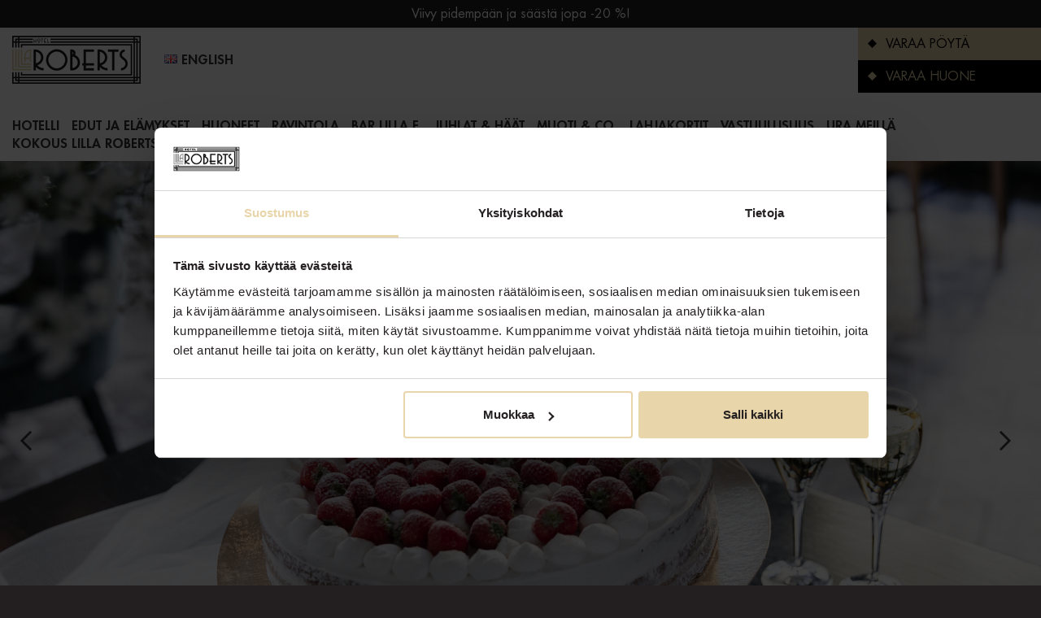

--- FILE ---
content_type: text/html; charset=utf-8
request_url: https://www.lillaroberts.com/juhlat-haat/haat
body_size: 10184
content:




<!-- Amazon -->
<!DOCTYPE html>
<html lang="fi">
<head>
        
    <meta charset="utf-8">
    <meta http-equiv="X-UA-Compatible" content="IE=edge">
    <meta name="viewport" content="width=device-width, initial-scale=1, maximum-scale=1, user-scalable=no">

    

        

    <!-- BEGIN SEOmatic rendered SEO Meta -->

<title>Upea hääpaikka Helsingin keskustassa | Lilla Roberts</title>

<!-- Standard SEO -->

<meta http-equiv="Content-Type" content="text/html; charset=utf-8" />
<meta name="referrer" content="no-referrer-when-downgrade" />
<meta name="keywords" content="lilla roberts, helsinki, keskusta, hotelli, uusi, kasarmitori" />
<meta name="description" content="Helsingin keskustassa sijaitseva Lilla Roberts-hotellin ravintolasali on arkkitehtonisesti upea tila ja sopii 30-100 hlö:n hääjuhliin. Tutustu tiloihimme!" />
<meta name="generator" content="SEOmatic" />
<link rel="canonical" href="https://www.lillaroberts.com/juhlat-haat/haat" />
<link rel="alternate" href="https://www.lillaroberts.com/juhlat-haat/haat" hreflang="x-default" />
<link rel="alternate" hreflang="fi" href="https://www.lillaroberts.com/juhlat-haat/haat" />
<link rel="alternate" hreflang="en" href="https://www.lillaroberts.com/en/weddings-and-celebration/wedding" />
<meta name="geo.region" content="FI" />
<meta name="geo.position" content="60.16433670000001,24.9476255" />
<meta name="ICBM" content="60.16433670000001,24.9476255" />
<meta name="geo.placename" content="Hotel Lilla Roberts" />

<!-- Dublin Core basic info -->

<meta name="dcterms.Identifier" content="https://www.lillaroberts.com/juhlat-haat/haat" />
<meta name="dcterms.Format" content="text/html" />
<meta name="dcterms.Relation" content="Lilla Roberts" />
<meta name="dcterms.Language" content="fi" />
<meta name="dcterms.Publisher" content="Lilla Roberts" />
<meta name="dcterms.Type" content="text/html" />
<meta name="dcterms.Coverage" content="https://www.lillaroberts.com/" />
<meta name="dcterms.Rights" content="Copyright &copy;2026 Hotel Lilla Roberts." />
<meta name="dcterms.Title" content="Upea hääpaikka Helsingin keskustassa" />
<meta name="dcterms.Creator" content="Kämp Collection Hotels" />
<meta name="dcterms.Subject" content="lilla roberts, helsinki, keskusta, hotelli, uusi, kasarmitori" />
<meta name="dcterms.Contributor" content="Lilla Roberts" />
<meta name="dcterms.Date" content="2026-01-20" />
<meta name="dcterms.Description" content="Helsingin keskustassa sijaitseva Lilla Roberts-hotellin ravintolasali on arkkitehtonisesti upea tila ja sopii 30-100 hlö:n hääjuhliin. Tutustu tiloihimme!" />

<!-- Facebook OpenGraph -->

<meta property="og:type" content="website" />
<meta property="og:locale" content="fi_FI" />
<meta property="og:url" content="https://www.lillaroberts.com/juhlat-haat/haat" />
<meta property="og:title" content="Upea hääpaikka Helsingin keskustassa | Lilla Roberts" />
<meta property="og:description" content="Helsingin keskustassa sijaitseva Lilla Roberts-hotellin ravintolasali on arkkitehtonisesti upea tila ja sopii 30-100 hlö:n hääjuhliin. Tutustu tiloihimme!" />
<meta property="og:image" content="https://d1eo8iu2dsjqcv.cloudfront.net/ME/50A2824-2.jpg" />
<meta property="og:image:type" content="image/jpeg" />
<meta property="og:image:width" content="6392" />
<meta property="og:image:height" content="4143" />
<meta property="og:site_name" content="Lilla Roberts" />


<!-- Humans.txt authorship http://humanstxt.org -->

<link type="text/plain" rel="author" href="/humans.txt" />

<!-- Domain verification -->


<!-- Identity -->

<script type="application/ld+json">
{
    "@context": "http://schema.org",
    "@type": "Corporation",
    "name": "Hotel Lilla Roberts",
    "alternateName": "Lilla Roberts",
    "description": "Hotel Lilla Roberts tarjoaa korkeatasoista, modernia viihtyvyyttä elegantissa ja historiallisessa ympäristössä. Hotellin tyylikkäässä aulassa saattaa aistia talon alkuperäisen aikakauden ja historian.",
    "url": "http://www.lillaroberts.com",
    "image": {
        "@type": "ImageObject",
        "url": "https://d1eo8iu2dsjqcv.cloudfront.net/LillaR_Lobby-1.jpg",
        "height": "2203",
        "width": "3425" 
    },
    "telephone": "09 689 9880",
    "email": "&#105;&#110;&#102;&#111;&#64;&#108;&#105;&#108;&#108;&#97;&#114;&#111;&#98;&#101;&#114;&#116;&#115;&#46;&#102;&#105;",
    "address": {
        "@type": "PostalAddress",
        "streetAddress": "Pieni Roobertinkatu 1-3",
        "addressLocality": "Helsinki",
        "addressRegion": "FI",
        "postalCode": "00130",
        "addressCountry": "Finland" 
    },
    "logo": {
        "@type": "ImageObject",
        "url": "https://d1eo8iu2dsjqcv.cloudfront.net/LillaR_Lobby-1.jpg",
        "height": "2203",
        "width": "3425" 
    },
    "location": {
        "@type": "Place",
        "name": "Hotel Lilla Roberts",
        "alternateName": "Lilla Roberts",
        "description": "Hotel Lilla Roberts tarjoaa korkeatasoista, modernia viihtyvyyttä elegantissa ja historiallisessa ympäristössä. Hotellin tyylikkäässä aulassa saattaa aistia talon alkuperäisen aikakauden ja historian.",
        "hasMap": "http://maps.google.com/maps?q=Hotel+Lilla+Roberts%2C+Pieni+Roobertinkatu+1-3%2C+Helsinki%2C+FI+00130%2C+Finland",
        "telephone": "09 689 9880",
        "image": {
            "@type": "ImageObject",
            "url": "https://d1eo8iu2dsjqcv.cloudfront.net/LillaR_Lobby-1.jpg",
            "height": "2203",
            "width": "3425" 
        },
        "logo": {
            "@type": "ImageObject",
            "url": "https://d1eo8iu2dsjqcv.cloudfront.net/LillaR_Lobby-1.jpg",
            "height": "2203",
            "width": "3425" 
        },
        "url": "http://www.lillaroberts.com",
        "geo": {
            "@type": "GeoCoordinates",
            "latitude": "60.16433670000001",
            "longitude": "24.9476255" 
        },
        "address": {
            "@type": "PostalAddress",
            "streetAddress": "Pieni Roobertinkatu 1-3",
            "addressLocality": "Helsinki",
            "addressRegion": "FI",
            "postalCode": "00130",
            "addressCountry": "Finland" 
        } 
    },
    "founder": "Kämp Collection",
    "foundingLocation": "Helsinki" 
}
</script>

<!-- WebSite -->

<script type="application/ld+json">
{
    "@context": "http://schema.org",
    "@type": "WebSite",
    "name": "Lilla Roberts",
    "description": "Hotel Lilla Roberts tarjoaa korkeatasoista, modernia viihtyvyyttä elegantissa ja historiallisessa ympäristössä Helsingin keskustassa.",
    "url": "https://www.lillaroberts.com",
    "image": "https://d1eo8iu2dsjqcv.cloudfront.net/_defaultSeoImageTransform/LillaR_Lobby-1.jpg",
    "copyrightHolder": {
        "@type": "Corporation",
        "name": "Hotel Lilla Roberts",
        "alternateName": "Lilla Roberts",
        "description": "Hotel Lilla Roberts tarjoaa korkeatasoista, modernia viihtyvyyttä elegantissa ja historiallisessa ympäristössä. Hotellin tyylikkäässä aulassa saattaa aistia talon alkuperäisen aikakauden ja historian.",
        "url": "http://www.lillaroberts.com",
        "image": {
            "@type": "ImageObject",
            "url": "https://d1eo8iu2dsjqcv.cloudfront.net/LillaR_Lobby-1.jpg",
            "height": "2203",
            "width": "3425" 
        },
        "telephone": "09 689 9880",
        "email": "&#105;&#110;&#102;&#111;&#64;&#108;&#105;&#108;&#108;&#97;&#114;&#111;&#98;&#101;&#114;&#116;&#115;&#46;&#102;&#105;",
        "address": {
            "@type": "PostalAddress",
            "streetAddress": "Pieni Roobertinkatu 1-3",
            "addressLocality": "Helsinki",
            "addressRegion": "FI",
            "postalCode": "00130",
            "addressCountry": "Finland" 
        },
        "logo": {
            "@type": "ImageObject",
            "url": "https://d1eo8iu2dsjqcv.cloudfront.net/LillaR_Lobby-1.jpg",
            "height": "2203",
            "width": "3425" 
        },
        "location": {
            "@type": "Place",
            "name": "Hotel Lilla Roberts",
            "alternateName": "Lilla Roberts",
            "description": "Hotel Lilla Roberts tarjoaa korkeatasoista, modernia viihtyvyyttä elegantissa ja historiallisessa ympäristössä. Hotellin tyylikkäässä aulassa saattaa aistia talon alkuperäisen aikakauden ja historian.",
            "hasMap": "http://maps.google.com/maps?q=Hotel+Lilla+Roberts%2C+Pieni+Roobertinkatu+1-3%2C+Helsinki%2C+FI+00130%2C+Finland",
            "telephone": "09 689 9880",
            "image": {
                "@type": "ImageObject",
                "url": "https://d1eo8iu2dsjqcv.cloudfront.net/LillaR_Lobby-1.jpg",
                "height": "2203",
                "width": "3425" 
            },
            "logo": {
                "@type": "ImageObject",
                "url": "https://d1eo8iu2dsjqcv.cloudfront.net/LillaR_Lobby-1.jpg",
                "height": "2203",
                "width": "3425" 
            },
            "url": "http://www.lillaroberts.com",
            "geo": {
                "@type": "GeoCoordinates",
                "latitude": "60.16433670000001",
                "longitude": "24.9476255" 
            },
            "address": {
                "@type": "PostalAddress",
                "streetAddress": "Pieni Roobertinkatu 1-3",
                "addressLocality": "Helsinki",
                "addressRegion": "FI",
                "postalCode": "00130",
                "addressCountry": "Finland" 
            } 
        },
        "founder": "Kämp Collection",
        "foundingLocation": "Helsinki" 
    },
    "author": {
        "@type": "Corporation",
        "name": "Hotel Lilla Roberts",
        "alternateName": "Lilla Roberts",
        "description": "Hotel Lilla Roberts tarjoaa korkeatasoista, modernia viihtyvyyttä elegantissa ja historiallisessa ympäristössä. Hotellin tyylikkäässä aulassa saattaa aistia talon alkuperäisen aikakauden ja historian.",
        "url": "http://www.lillaroberts.com",
        "image": {
            "@type": "ImageObject",
            "url": "https://d1eo8iu2dsjqcv.cloudfront.net/LillaR_Lobby-1.jpg",
            "height": "2203",
            "width": "3425" 
        },
        "telephone": "09 689 9880",
        "email": "&#105;&#110;&#102;&#111;&#64;&#108;&#105;&#108;&#108;&#97;&#114;&#111;&#98;&#101;&#114;&#116;&#115;&#46;&#102;&#105;",
        "address": {
            "@type": "PostalAddress",
            "streetAddress": "Pieni Roobertinkatu 1-3",
            "addressLocality": "Helsinki",
            "addressRegion": "FI",
            "postalCode": "00130",
            "addressCountry": "Finland" 
        },
        "logo": {
            "@type": "ImageObject",
            "url": "https://d1eo8iu2dsjqcv.cloudfront.net/LillaR_Lobby-1.jpg",
            "height": "2203",
            "width": "3425" 
        },
        "location": {
            "@type": "Place",
            "name": "Hotel Lilla Roberts",
            "alternateName": "Lilla Roberts",
            "description": "Hotel Lilla Roberts tarjoaa korkeatasoista, modernia viihtyvyyttä elegantissa ja historiallisessa ympäristössä. Hotellin tyylikkäässä aulassa saattaa aistia talon alkuperäisen aikakauden ja historian.",
            "hasMap": "http://maps.google.com/maps?q=Hotel+Lilla+Roberts%2C+Pieni+Roobertinkatu+1-3%2C+Helsinki%2C+FI+00130%2C+Finland",
            "telephone": "09 689 9880",
            "image": {
                "@type": "ImageObject",
                "url": "https://d1eo8iu2dsjqcv.cloudfront.net/LillaR_Lobby-1.jpg",
                "height": "2203",
                "width": "3425" 
            },
            "logo": {
                "@type": "ImageObject",
                "url": "https://d1eo8iu2dsjqcv.cloudfront.net/LillaR_Lobby-1.jpg",
                "height": "2203",
                "width": "3425" 
            },
            "url": "http://www.lillaroberts.com",
            "geo": {
                "@type": "GeoCoordinates",
                "latitude": "60.16433670000001",
                "longitude": "24.9476255" 
            },
            "address": {
                "@type": "PostalAddress",
                "streetAddress": "Pieni Roobertinkatu 1-3",
                "addressLocality": "Helsinki",
                "addressRegion": "FI",
                "postalCode": "00130",
                "addressCountry": "Finland" 
            } 
        },
        "founder": "Kämp Collection",
        "foundingLocation": "Helsinki" 
    },
    "creator": {
        "@type": "Organization",
        "name": "Kämp Collection Hotels",
        "alternateName": "Kämp Collection",
        "description": "Kämp Collection Hotels (aiemmin Kämp Group) on suomalainen hotellikonserni, johon kuuluu joukko Helsingin maineikkaimpia hotelleja ja ravintoloita sekä Kämp Spa.",
        "url": "http://www.kampcollectionhotels.com",
        "image": {
            "@type": "ImageObject",
            "url": "https://d1eo8iu2dsjqcv.cloudfront.net/Misc/Hotel-Kamp.jpg",
            "height": "3881",
            "width": "5052" 
        },
        "email": "&#112;&#114;&#105;&#118;&#97;&#99;&#121;&#64;&#107;&#97;&#109;&#112;&#99;&#111;&#108;&#108;&#101;&#99;&#116;&#105;&#111;&#110;&#104;&#111;&#116;&#101;&#108;&#115;&#46;&#99;&#111;&#109;",
        "logo": {
            "@type": "ImageObject",
            "url": "https://d1eo8iu2dsjqcv.cloudfront.net/Misc/Hotel-Kamp.jpg",
            "height": "3881",
            "width": "5052" 
        },
        "location": {
            "@type": "Place",
            "name": "Kämp Collection Hotels",
            "alternateName": "Kämp Collection",
            "description": "Kämp Collection Hotels (aiemmin Kämp Group) on suomalainen hotellikonserni, johon kuuluu joukko Helsingin maineikkaimpia hotelleja ja ravintoloita sekä Kämp Spa.",
            "url": "http://www.kampcollectionhotels.com" 
        } 
    } 
}
</script>

<!-- Place -->

<script type="application/ld+json">
{
    "@context": "http://schema.org",
    "@type": "Place",
    "name": "Hotel Lilla Roberts",
    "alternateName": "Lilla Roberts",
    "description": "Hotel Lilla Roberts tarjoaa korkeatasoista, modernia viihtyvyyttä elegantissa ja historiallisessa ympäristössä. Hotellin tyylikkäässä aulassa saattaa aistia talon alkuperäisen aikakauden ja historian.",
    "hasMap": "http://maps.google.com/maps?q=Hotel+Lilla+Roberts%2C+Pieni+Roobertinkatu+1-3%2C+Helsinki%2C+FI+00130%2C+Finland",
    "telephone": "09 689 9880",
    "image": {
        "@type": "ImageObject",
        "url": "https://d1eo8iu2dsjqcv.cloudfront.net/LillaR_Lobby-1.jpg",
        "height": "2203",
        "width": "3425" 
    },
    "logo": {
        "@type": "ImageObject",
        "url": "https://d1eo8iu2dsjqcv.cloudfront.net/LillaR_Lobby-1.jpg",
        "height": "2203",
        "width": "3425" 
    },
    "url": "http://www.lillaroberts.com",
    "geo": {
        "@type": "GeoCoordinates",
        "latitude": "60.16433670000001",
        "longitude": "24.9476255" 
    },
    "address": {
        "@type": "PostalAddress",
        "streetAddress": "Pieni Roobertinkatu 1-3",
        "addressLocality": "Helsinki",
        "addressRegion": "FI",
        "postalCode": "00130",
        "addressCountry": "Finland" 
    } 
}
</script>

<!-- Main Entity of Page -->

<script type="application/ld+json">
{
    "@context": "http://schema.org",
    "@type": "CreativeWork",
    "name": "Upea hääpaikka Helsingin keskustassa",
    "description": "Helsingin keskustassa sijaitseva Lilla Roberts-hotellin ravintolasali on arkkitehtonisesti upea tila ja sopii 30-100 hlö:n hääjuhliin. Tutustu tiloihimme!",
    "image": {
        "@type": "ImageObject",
        "url": "https://d1eo8iu2dsjqcv.cloudfront.net/ME/_defaultSeoImageTransform/50A2824-2.jpg",
        "width": "926",
        "height": "600" 
    },
    "url": "https://www.lillaroberts.com/juhlat-haat/haat",
    "mainEntityOfPage": "https://www.lillaroberts.com/juhlat-haat/haat",
    "inLanguage": "fi",
    "headline": "Upea hääpaikka Helsingin keskustassa",
    "keywords": "lilla roberts, helsinki, keskusta, hotelli, uusi, kasarmitori",
    "dateCreated": "2018-01-10T08:39:16+0000",
    "dateModified": "2025-02-03T12:24:01+0000",
    "datePublished": "2018-01-09T22:39:00+0000",
    "copyrightYear": "2018",
    "author": {
        "@type": "Corporation",
        "name": "Hotel Lilla Roberts",
        "alternateName": "Lilla Roberts",
        "description": "Hotel Lilla Roberts tarjoaa korkeatasoista, modernia viihtyvyyttä elegantissa ja historiallisessa ympäristössä. Hotellin tyylikkäässä aulassa saattaa aistia talon alkuperäisen aikakauden ja historian.",
        "url": "http://www.lillaroberts.com",
        "image": {
            "@type": "ImageObject",
            "url": "https://d1eo8iu2dsjqcv.cloudfront.net/LillaR_Lobby-1.jpg",
            "height": "2203",
            "width": "3425" 
        },
        "telephone": "09 689 9880",
        "email": "&#105;&#110;&#102;&#111;&#64;&#108;&#105;&#108;&#108;&#97;&#114;&#111;&#98;&#101;&#114;&#116;&#115;&#46;&#102;&#105;",
        "address": {
            "@type": "PostalAddress",
            "streetAddress": "Pieni Roobertinkatu 1-3",
            "addressLocality": "Helsinki",
            "addressRegion": "FI",
            "postalCode": "00130",
            "addressCountry": "Finland" 
        },
        "logo": {
            "@type": "ImageObject",
            "url": "https://d1eo8iu2dsjqcv.cloudfront.net/LillaR_Lobby-1.jpg",
            "height": "2203",
            "width": "3425" 
        },
        "location": {
            "@type": "Place",
            "name": "Hotel Lilla Roberts",
            "alternateName": "Lilla Roberts",
            "description": "Hotel Lilla Roberts tarjoaa korkeatasoista, modernia viihtyvyyttä elegantissa ja historiallisessa ympäristössä. Hotellin tyylikkäässä aulassa saattaa aistia talon alkuperäisen aikakauden ja historian.",
            "hasMap": "http://maps.google.com/maps?q=Hotel+Lilla+Roberts%2C+Pieni+Roobertinkatu+1-3%2C+Helsinki%2C+FI+00130%2C+Finland",
            "telephone": "09 689 9880",
            "image": {
                "@type": "ImageObject",
                "url": "https://d1eo8iu2dsjqcv.cloudfront.net/LillaR_Lobby-1.jpg",
                "height": "2203",
                "width": "3425" 
            },
            "logo": {
                "@type": "ImageObject",
                "url": "https://d1eo8iu2dsjqcv.cloudfront.net/LillaR_Lobby-1.jpg",
                "height": "2203",
                "width": "3425" 
            },
            "url": "http://www.lillaroberts.com",
            "geo": {
                "@type": "GeoCoordinates",
                "latitude": "60.16433670000001",
                "longitude": "24.9476255" 
            },
            "address": {
                "@type": "PostalAddress",
                "streetAddress": "Pieni Roobertinkatu 1-3",
                "addressLocality": "Helsinki",
                "addressRegion": "FI",
                "postalCode": "00130",
                "addressCountry": "Finland" 
            } 
        },
        "founder": "Kämp Collection",
        "foundingLocation": "Helsinki" 
    },
    "copyrightHolder": {
        "@type": "Corporation",
        "name": "Hotel Lilla Roberts",
        "alternateName": "Lilla Roberts",
        "description": "Hotel Lilla Roberts tarjoaa korkeatasoista, modernia viihtyvyyttä elegantissa ja historiallisessa ympäristössä. Hotellin tyylikkäässä aulassa saattaa aistia talon alkuperäisen aikakauden ja historian.",
        "url": "http://www.lillaroberts.com",
        "image": {
            "@type": "ImageObject",
            "url": "https://d1eo8iu2dsjqcv.cloudfront.net/LillaR_Lobby-1.jpg",
            "height": "2203",
            "width": "3425" 
        },
        "telephone": "09 689 9880",
        "email": "&#105;&#110;&#102;&#111;&#64;&#108;&#105;&#108;&#108;&#97;&#114;&#111;&#98;&#101;&#114;&#116;&#115;&#46;&#102;&#105;",
        "address": {
            "@type": "PostalAddress",
            "streetAddress": "Pieni Roobertinkatu 1-3",
            "addressLocality": "Helsinki",
            "addressRegion": "FI",
            "postalCode": "00130",
            "addressCountry": "Finland" 
        },
        "logo": {
            "@type": "ImageObject",
            "url": "https://d1eo8iu2dsjqcv.cloudfront.net/LillaR_Lobby-1.jpg",
            "height": "2203",
            "width": "3425" 
        },
        "location": {
            "@type": "Place",
            "name": "Hotel Lilla Roberts",
            "alternateName": "Lilla Roberts",
            "description": "Hotel Lilla Roberts tarjoaa korkeatasoista, modernia viihtyvyyttä elegantissa ja historiallisessa ympäristössä. Hotellin tyylikkäässä aulassa saattaa aistia talon alkuperäisen aikakauden ja historian.",
            "hasMap": "http://maps.google.com/maps?q=Hotel+Lilla+Roberts%2C+Pieni+Roobertinkatu+1-3%2C+Helsinki%2C+FI+00130%2C+Finland",
            "telephone": "09 689 9880",
            "image": {
                "@type": "ImageObject",
                "url": "https://d1eo8iu2dsjqcv.cloudfront.net/LillaR_Lobby-1.jpg",
                "height": "2203",
                "width": "3425" 
            },
            "logo": {
                "@type": "ImageObject",
                "url": "https://d1eo8iu2dsjqcv.cloudfront.net/LillaR_Lobby-1.jpg",
                "height": "2203",
                "width": "3425" 
            },
            "url": "http://www.lillaroberts.com",
            "geo": {
                "@type": "GeoCoordinates",
                "latitude": "60.16433670000001",
                "longitude": "24.9476255" 
            },
            "address": {
                "@type": "PostalAddress",
                "streetAddress": "Pieni Roobertinkatu 1-3",
                "addressLocality": "Helsinki",
                "addressRegion": "FI",
                "postalCode": "00130",
                "addressCountry": "Finland" 
            } 
        },
        "founder": "Kämp Collection",
        "foundingLocation": "Helsinki" 
    },
    "publisher": {
        "@type": "Organization",
        "name": "Hotel Lilla Roberts",
        "alternateName": "Lilla Roberts",
        "description": "Hotel Lilla Roberts tarjoaa korkeatasoista, modernia viihtyvyyttä elegantissa ja historiallisessa ympäristössä. Hotellin tyylikkäässä aulassa saattaa aistia talon alkuperäisen aikakauden ja historian.",
        "url": "http://www.lillaroberts.com",
        "image": {
            "@type": "ImageObject",
            "url": "https://d1eo8iu2dsjqcv.cloudfront.net/LillaR_Lobby-1.jpg",
            "height": "2203",
            "width": "3425" 
        },
        "telephone": "09 689 9880",
        "email": "&#105;&#110;&#102;&#111;&#64;&#108;&#105;&#108;&#108;&#97;&#114;&#111;&#98;&#101;&#114;&#116;&#115;&#46;&#102;&#105;",
        "address": {
            "@type": "PostalAddress",
            "streetAddress": "Pieni Roobertinkatu 1-3",
            "addressLocality": "Helsinki",
            "addressRegion": "FI",
            "postalCode": "00130",
            "addressCountry": "Finland" 
        },
        "logo": {
            "@type": "ImageObject",
            "url": "https://d1eo8iu2dsjqcv.cloudfront.net/LillaR_Lobby-1.jpg",
            "height": "2203",
            "width": "3425" 
        },
        "location": {
            "@type": "Place",
            "name": "Hotel Lilla Roberts",
            "alternateName": "Lilla Roberts",
            "description": "Hotel Lilla Roberts tarjoaa korkeatasoista, modernia viihtyvyyttä elegantissa ja historiallisessa ympäristössä. Hotellin tyylikkäässä aulassa saattaa aistia talon alkuperäisen aikakauden ja historian.",
            "hasMap": "http://maps.google.com/maps?q=Hotel+Lilla+Roberts%2C+Pieni+Roobertinkatu+1-3%2C+Helsinki%2C+FI+00130%2C+Finland",
            "telephone": "09 689 9880",
            "image": {
                "@type": "ImageObject",
                "url": "https://d1eo8iu2dsjqcv.cloudfront.net/LillaR_Lobby-1.jpg",
                "height": "2203",
                "width": "3425" 
            },
            "logo": {
                "@type": "ImageObject",
                "url": "https://d1eo8iu2dsjqcv.cloudfront.net/LillaR_Lobby-1.jpg",
                "height": "2203",
                "width": "3425" 
            },
            "url": "http://www.lillaroberts.com",
            "geo": {
                "@type": "GeoCoordinates",
                "latitude": "60.16433670000001",
                "longitude": "24.9476255" 
            },
            "address": {
                "@type": "PostalAddress",
                "streetAddress": "Pieni Roobertinkatu 1-3",
                "addressLocality": "Helsinki",
                "addressRegion": "FI",
                "postalCode": "00130",
                "addressCountry": "Finland" 
            } 
        },
        "founder": "Kämp Collection",
        "foundingLocation": "Helsinki" 
    } 
}
</script>

<!-- Breadcrumbs -->

<script type="application/ld+json">
{
    "@context": "http://schema.org",
    "@type": "BreadcrumbList",
    "itemListElement": [
        {
            "@type": "ListItem",
            "position": "1",
            "item": {
                "@id": "https://www.lillaroberts.com",
                "name": "Home Landing Page" 
            } 
        },
        {
            "@type": "ListItem",
            "position": "2",
            "item": {
                "@id": "https://www.lillaroberts.com/juhlat-haat",
                "name": "Juhlat &amp; häät" 
            } 
        },
        {
            "@type": "ListItem",
            "position": "3",
            "item": {
                "@id": "https://www.lillaroberts.com/juhlat-haat/haat",
                "name": "Häät" 
            } 
        }
    ] 
}
</script>

<!-- Google Tag Manager -->

<script>
  dataLayer = [];
  (function(w,d,s,l,i){w[l]=w[l]||[];w[l].push({'gtm.start':
  new Date().getTime(),event:'gtm.js'});var f=d.getElementsByTagName(s)[0],
  j=d.createElement(s),dl=l!='dataLayer'?'&l='+l:'';j.async=true;j.src=
  '//www.googletagmanager.com/gtm.js?id='+i+dl;f.parentNode.insertBefore(j,f);
  })(window,document,'script','dataLayer','GTM-W3BBDFC');
</script>
<!-- Google Analytics -->


<!-- END SEOmatic rendered SEO Meta -->

    <!-- icons -->
    <link rel="shortcut icon" href="/favicon.ico" type="image/x-icon">
    <link rel="icon" href="/favicon.ico" type="image/x-icon">

    <!-- jquery -->
    <script type="text/javascript" src="https://code.jquery.com/jquery-1.12.4.min.js"></script>

    <link type="text/css" rel="stylesheet" media="all" href="/js/lightslider/css/lightslider.css?id=202601"/>
    <link type="text/css" rel="stylesheet" media="all" href="/js/lightgallery/dist/css/lightgallery.min.css?id=202601"/> 
    <link type="text/css" rel="stylesheet" media="all" href="/js/bootstrap.datepicker/css/bootstrap-datepicker3.standalone.min.css?id=202601"/>
    <link type="text/css" rel="stylesheet" media="screen" href="/js/featherlight/release/featherlight.min.css?id=202601"/>

    <link rel="stylesheet" type="text/css" media="all" href="/css/style.css?id=2026011"/>

        	

        <script src=https://www.google.com/recaptcha/api.js?render=explicit&onload=onloadCallback></script>

        <script>
    (function(u,w) {
      var e = document.createElement("script");
      e.async = true;
      e.src = u + "?w=" + w + "&cb=" + Date.now();
      document.head.appendChild(e);
    })('https://book.lillaroberts.com/assets/widget/widget.js', true);
    </script>
</head>
<body>

<!-- Google Tag Manager (noscript) -->
<noscript><iframe src="https://www.googletagmanager.com/ns.html?id=GTM-KZB8SB"
height="0" width="0" style="display:none;visibility:hidden"></iframe></noscript>
<!-- End Google Tag Manager (noscript) -->


<div class="site-wrap">
    <div class="header">

                    <style>
                .banner {
                    padding: 6px 4px; 
                    font-size: 14px; 
                    width: 100%; 
                    text-align: center; 
                    color: #ffffff; 
                    background-color: #231f20;
                }
                .banner p {
                    color: #ffffff; 
                }
                .banner a {
                    color: #ffffff; 
                }
                .banner p:last-child {
                    margin-bottom: 0;
                }
            </style>
            <div class="banner">
                <p><a href="https://www.lillaroberts.com/kampanjat/loma-helsingissa">Viivy pidempään ja säästä jopa -20 %!</a></p>
            </div>
        
        <div class="container">
            <div class="row">
                <div class="col-sm-12 nopadding-right">
                    <div class="logo">
                        <a href="https://www.lillaroberts.com/" title=""><img src="/assets/layout/logo.png" alt=""/></a>
                    </div><!-- /.logo -->

                    <div class="language-switcher">
                                                    <a href="https://www.lillaroberts.com/language?slug=haat" data-featherlight="iframe" data-featherlight-iframe-width="200" data-featherlight-iframe-height="140"><img src="/assets/layout/flag_en.png" alt=""/>English</a>
                                                 
                    </div><!-- /.language-switcher -->

                    <div class="nav hidden-xs hidden-sm">
                        <div class="nav-buttons">
                            <a href="https://www.lillaroberts.com/varaa-poyta" class="book-table"><span class="square"></span>VARAA PÖYTÄ</a>
                            <a href="/book" class="reserve-room"><span class="square"></span>VARAA HUONE</a>
                        </div><!-- /.nav-buttons -->

                        <ul class="main-nav">
                            
    
                
            <li ><a href="https://www.lillaroberts.com/hotelli">Hotelli</a></li>

            
                
            <li ><a href="https://www.lillaroberts.com/edut-ja-elamykset">Edut ja elämykset</a></li>

            
                
            <li ><a href="https://www.lillaroberts.com/huoneet">Huoneet</a></li>

            
                
            <li ><a href="https://www.lillaroberts.com/ravintola">Ravintola</a></li>

            
                
            <li ><a href="https://www.lillaroberts.com/bar">Bar Lilla e.</a></li>

            
                
            <li class="active"><a href="https://www.lillaroberts.com/juhlat-haat">Juhlat &amp; häät</a></li>

            
                
            <li ><a href="https://www.lillaroberts.com/kumppanit">Muoti &amp; co.</a></li>

            
                
                        
                        <li ><a href="https://www.lillaroberts.com/lahjakortti">Lahjakortit</a></li>

                    
                
            <li ><a href="https://www.lillaroberts.com/vastuullisuus-wecare">Vastuullisuus</a></li>

            
                
            <li ><a href="https://www.lillaroberts.com/ura-meilla">Ura meillä</a></li>

            
                
            <li ><a href="https://www.lillaroberts.com/kokoustila-helsinki">Kokous Lilla Robertsissa</a></li>

            
                        </ul>
                    </div>

                    <div class="nav-icon visible-xs visible-sm">
                        <img class="btn-toggle-slide" data-toggle="mobile-nav" src="/assets/layout/icon_menu.png" alt="" />
                    </div><!-- /.nav-icon -->
                   
                </div><!-- /.col -->
            </div><!-- /.row -->
            
            <div class="row visible-xs visible-sm">
                <div class="col-xs-12 nopadding">
                    <div class="mobile-nav">
                        <ul class="mobile-main-nav">
                            
    
                
            <li ><a href="https://www.lillaroberts.com/hotelli">Hotelli</a></li>

            
                
            <li ><a href="https://www.lillaroberts.com/edut-ja-elamykset">Edut ja elämykset</a></li>

            
                
            <li ><a href="https://www.lillaroberts.com/huoneet">Huoneet</a></li>

            
                
            <li ><a href="https://www.lillaroberts.com/ravintola">Ravintola</a></li>

            
                
            <li ><a href="https://www.lillaroberts.com/bar">Bar Lilla e.</a></li>

            
                
            <li class="active"><a href="https://www.lillaroberts.com/juhlat-haat">Juhlat &amp; häät</a></li>

            
                
            <li ><a href="https://www.lillaroberts.com/kumppanit">Muoti &amp; co.</a></li>

            
                
                        
                        <li ><a href="https://www.lillaroberts.com/lahjakortti">Lahjakortit</a></li>

                    
                
            <li ><a href="https://www.lillaroberts.com/vastuullisuus-wecare">Vastuullisuus</a></li>

            
                
            <li ><a href="https://www.lillaroberts.com/ura-meilla">Ura meillä</a></li>

            
                
            <li ><a href="https://www.lillaroberts.com/kokoustila-helsinki">Kokous Lilla Robertsissa</a></li>

            
                        </ul>
                        <hr />
                        <ul class="mobile-main-nav">
                            <li><a href="/book">Varaa nyt</a></li>
                            <li><a href="tel:09 6824 2860 ">09 6824 2860 </a></li>
                            <li><a href="mailto:sales@lillaroberts.fi ">sales@lillaroberts.fi </a></li>
                            <li><a href="https://www.google.fi/maps/place/Pieni+Roobertinkatu+1,+00101+Helsinki/@60.1638163,24.9481137,17z">KARTTA</a></li>
                        </ul>
                    </div><!-- /.mobile-nav -->
                </div><!-- /.col -->
            </div><!-- /.row -->
        </div><!-- /.container -->
    </div><!-- /.header -->

    
<div class="block block-inline-booking-buttons visible-sm visible-xs">
    <a href="https://www.lillaroberts.com/varaa-poyta" class="btn-3 btn-style-1">VARAA PÖYTÄ</a>
    <a href="/book" class="btn-3 btn-style-2" target="_blank">VARAA HUONE</a>
    <a href="tel:09 6824 2860 " class="btn-3 btn-style-1">09 6824 2860 </a>
</div><!-- /.block-inline-booking-buttons -->
    
        
				
		
	
			
			<div class="block-slideshow-fullWidth block-1">
		        <div class="container">
		            <div class="row">
		                <div class="col-sm-12 nopadding">
		                    <div class="slider">
		                        <ul class="slicker">

		                        											<li>
											<div class="image gallery" style="background-image: url('https://d1eo8iu2dsjqcv.cloudfront.net/Wedding/_1440x700_crop_center-center_90/50A2845.jpg')"></div><!-- /.image -->
										</li>
		                            										<li>
											<div class="image gallery" style="background-image: url('https://d1eo8iu2dsjqcv.cloudfront.net/Wedding/_1440x700_crop_center-center_90/50A2824-2.jpg')"></div><!-- /.image -->
										</li>
		                            										<li>
											<div class="image gallery" style="background-image: url('https://d1eo8iu2dsjqcv.cloudfront.net/Wedding/_1440x700_crop_center-center_90/50A2788.jpg')"></div><!-- /.image -->
										</li>
		                            
		                    </div><!-- /.slider -->
		                </div><!-- /.col -->
		            </div><!-- /.row -->
		        </div><!-- /.container -->
		    </div><!-- /.block-slideshow-default -->

		    		    <div class="container spacer">
			</div>
			
				
		
	
			
			<div class="block block-text block-2">
		        <div class="container">

		        
		        			            <div class="row">
		                <div class="col-xs-12">
		                    <div class="title-horizontal">
		                        <h1>Häät Hotel Lilla Robertsissa</h1>
		                        <div class="title-line"></div>
		                    </div><!-- /.title-horizontal-->
		                </div><!-- /.col -->    
		            </div><!-- /.row -->
		            
		            		            <div class="row">
		                <div class="col-sm-6 col-sm-offset-3">
		                    <div class="text-default-format">
								<blockquote><em>Tuntea joku, jonka kanssa vallitsee yhteisymmärrys välimatkoista tai lausumattomista ajatuksista huolimatta –</em><em> se voi tehdä tästä maailmasta puutarhan.</em></blockquote>
<p>Hotel Lilla Roberts on korkeatasoista, modernia viihtyvyyttä elegantissa ja historiallisessa ympäristössä. Hotellin tyylikkäässä aulassa saattaa aistia talon alkuperäisen aikakauden ja historian. Arkkitehti Selim A. Lindqvistin vuonna 1909 suunnittelema rakennus soveltuu erinomaisesti sekä häämajoitukseen että hääjuhliin.<br></p>
<p>Komea sadan neliön sviitti, josta on avoimet näkymät Kasarmitorille, on Helsingin upeimpia paikkoja hääyön viettoon. Hotel Lilla Robertsin ravintola, Krog Roba, on mahdollista varata yksityiskäyttöön. Art Deco -henkisen ravintolan salin suurista ikkunoista avautuu näkymä suoraan Helsingin Design District -alueen sydämeen.</p>
<p>Meillä järjestät ikimuistoiset häät ja kihlajaiset intiimisti noin 40 hengelle pohjoissiivessä tai jopa 100 hengelle koko ravintolassamme!</p>
<p>Tältä sivulta löydät kaiken mitä tarvitset onnistuneeseen hääjuhlaan: </p>
<ul><li>Juhlatilan ja tarjoilut</li><li>Majoituksen kaaso/bestman -yölle</li><li>Majoituksen hääyölle</li><li>Mahdollisuus etuun majoittuville häävieraille</li><li><a href="https://lahjakortti.lillaroberts.com/" target="_blank">Lahjakortit</a> häälahjatoivelistalle</li></ul>
<p>Tervetuloa viettämään tärkeää päiväänne Hotel Lilla Robertsiin ja ravintola Krog Robaan!<br><br></p>
<div class="btn-inline"><a href="https://www.lillaroberts.com/haat-tiedustelu">PYYDÄ TARJOUS</a></div>
<div class="btn-inline"><br></div>
<div class="btn-inline"><a href="https://www.lillaroberts.com/juhlat-haat/usein-kysyttya" target="_blank">USEIN KYSYTYT KYSYMYKSET</a></div>
<div class="btn-inline"><br></div>
<div class="btn-inline"><a href="https://www.lillaroberts.com/ravintola/menut" target="_blank">ESIMERKKIMENUT</a></div>
		                    </div><!-- /.text-default-format -->
		                </div><!-- /.col -->    
		            </div><!-- /.row -->
		            
		        
		        </div><!-- /.container -->
		    </div><!-- /.block-text -->

					    <div class="container spacer">
			    <hr/>
			</div>
			
				
		
	
			
			<div class="block block-text block-3">
		        <div class="container">

		        
		        	
		            		            <div class="row">
		                <div class="col-sm-6 col-sm-offset-3">
		                    <div class="text-default-format">
								<p><br></p>
<h2>Ystävyyden helmikuun –20 % etu kesän juhlatiloista 13.5. – 30.9.2025
</h2>
<p>Helmikuussa on täydellistä uppoutua miettimään tulevia kesän juhlia. Meillä voit viettää valmistujaisia, kihlautumista, hääjuhlaa, ristiäisiä tai syntymäpäiviä kesällä nyt etuhintaan. Saat tilan ja tarjoilut -20 % edullisemmin, kun varaat ne 31.3. mennessä ajalle 13.5–30.9.2025 koodilla LILLAPARTY 
</p>
<p>Käy kurkkaamassa upeat juhlatilamme ja jätä tarjouspyyntö. Huomioithan, että etu lasketaan takuumyynnistä tarjousvaiheessa.
</p>
<p>Nähdään kesän iloisimpien juhlien merkeissä Lilla Robertsissa!
</p>
<p><strong>- Mia Pikkarainen</strong>, F&B Manager
</p>
<p><br><img src="https://d1eo8iu2dsjqcv.cloudfront.net/Restaurant/STAFF/Mia_ravintolapaallikko_300x.png" style="font-style: normal; font-variant-ligatures: normal; font-variant-caps: normal; font-weight: 400; font-size: 16px; font-family: &quot;Trebuchet MS&quot;, &quot;Helvetica Neue&quot;, Helvetica, Tahoma, sans-serif; vertical-align: middle; cursor: pointer; max-width: 100%; color: rgb(51, 51, 51); background-color: rgb(255, 255, 255); height: auto !important;"></p>
		                    </div><!-- /.text-default-format -->
		                </div><!-- /.col -->    
		            </div><!-- /.row -->
		            
		        
		        </div><!-- /.container -->
		    </div><!-- /.block-text -->

					    <div class="container spacer">
			    <hr/>
			</div>
			
				
		
	
			<div class="block-text-col-2 block-4">
		        <div class="container">

		        			            <div class="row">
		                <div class="col-xs-12">
		                    <div class="title-horizontal">
		                        <h2>Isot vai pienet juhlat?</h2>
		                        <div class="title-line"></div>
		                    </div><!-- /.title-horizontal-->
		                </div><!-- /.col -->    
		            </div><!-- /.row -->
		            
		            <div class="row">
		                <div class="col-sm-10 col-sm-offset-1">

		                	
														
							<div class="col-sm-6">
		                    			                    	<div class="image">
		                    				                        	<a href="https://www.lillaroberts.com/kokoustilat/kokous-krog-roba-pohjoissiipi" title="Juhlat Pohjoissiivessä" class="link-default"><img src="https://d1eo8iu2dsjqcv.cloudfront.net/Restaurant/Private-Events/2024/_590x270_crop_center-center/O6A7506.jpg" alt="" class="img-responsive"/></a>
		                        </div>
		                        		                        <div class="box">
		                            <h3>Juhlat Pohjoissiivessä</h3>
		                            <p>Varaa ravintolamme Pohjoissiipi yksityiskäyttöön noin 25-40 hengen seurueellesi. Samassa tilassa järjestyy niin puheiden pito kuin herkullisen illallisen nauttiminen. Tilasta on suora pääsy ulos terassillemme.</p>
		                            <div class="button">
		                                <a href="https://www.lillaroberts.com/kokoustilat/kokous-krog-roba-pohjoissiipi" class="btn clear-primary link-default">Lue lisää</a>
		                            </div><!-- /.btn -->
		                        </div><!-- /.box -->
		                    </div><!-- /.col -->

							
														
							<div class="col-sm-6">
		                    			                    	<div class="image">
		                    				                        	<a href="https://my.ilocus.fi/scan/1548?scan_id=1548" title="Koko ravintola" class="link-default"><img src="https://d1eo8iu2dsjqcv.cloudfront.net/Restaurant/_590x270_crop_center-center/Krog_Roba_Restaurant.jpg" alt="	Krog Roba on rento pohjoismainen ravintola Helsingin Kaartinkaupungissa" class="img-responsive"/></a>
		                        </div>
		                        		                        <div class="box">
		                            <h3>Koko ravintola</h3>
		                            <p>Koko ravintolaamme mahtuu noin 100 hengen seurue illallistamaan pöytämuodosta riippuen. Suuret ikkunat antavat tilalle runsaasti luonnonvaloa ja tunnelmallisen Art Deco -tyylisen sisustuksensa ansiosta tila ei välttämättä edes tarvitse erillistä koristelua. Tervetuloa tutustumaan ja ihastumaan paikan päälle!</p>
		                            <div class="button">
		                                <a href="https://my.ilocus.fi/scan/1548?scan_id=1548" class="btn clear-primary link-default">3D-kierros</a>
		                            </div><!-- /.btn -->
		                        </div><!-- /.box -->
		                    </div><!-- /.col -->

							
		                </div><!-- /.col -->
		            </div><!-- /.row -->
		        </div><!-- /.container -->
		    </div><!-- /.block-text-col-3 -->

		    		    <div class="container spacer">
			    <hr/>
			</div>
			
				
		
	
			<div class="block-text-col-2 block-5">
		        <div class="container">

		        			            <div class="row">
		                <div class="col-xs-12">
		                    <div class="title-horizontal">
		                        <h2>Hääyö &amp; lahjakortit</h2>
		                        <div class="title-line"></div>
		                    </div><!-- /.title-horizontal-->
		                </div><!-- /.col -->    
		            </div><!-- /.row -->
		            
		            <div class="row">
		                <div class="col-sm-10 col-sm-offset-1">

		                	
														
							<div class="col-sm-6">
		                    			                    	<div class="image">
		                    				                        	<a href="https://www.lillaroberts.com/kampanjat/haapaketti" title="Lilla Love -majoituspaketti" class="link-default"><img src="https://d1eo8iu2dsjqcv.cloudfront.net/Special-campaigns/Wedding/_590x270_crop_center-center/LillaRoberts_2017_014.jpg" alt="Unohtumaton hääyö Helsingin keskustassa" class="img-responsive"/></a>
		                        </div>
		                        		                        <div class="box">
		                            <h3>Lilla Love -majoituspaketti</h3>
		                            <p>Hääyöhön, vuosipäivän viettoon tai ihan vain romanttiseen yhteiseen ajanviettoon! Lilla Love -pakettimme sisältää majoituksen lisäksi käsintehtyjä suklaita, tuoreita hedelmiä tai marjoja, samppanjaa, runsaan aamiaisen tarjoiltuna huoneeseen sekä myöhäisen huoneenluovutuksen klo 14.00. Tervetuloa nauttimaan. Saatavilla myös lahjakorttina!<br></p>
		                            <div class="button">
		                                <a href="https://www.lillaroberts.com/kampanjat/haapaketti" class="btn clear-primary link-default">Lue lisää</a>
		                            </div><!-- /.btn -->
		                        </div><!-- /.box -->
		                    </div><!-- /.col -->

							
														
							<div class="col-sm-6">
		                    			                    	<div class="image">
		                    				                        	<a href="https://www.lillaroberts.com/suosituimmat-lahjakortit" title="Lahjakortit juhliin" class="link-default"><img src="https://d1eo8iu2dsjqcv.cloudfront.net/2024/_590x270_crop_center-center/KMS7004.jpg" alt="" class="img-responsive"/></a>
		                        </div>
		                        		                        <div class="box">
		                            <h3>Lahjakortit juhliin</h3>
		                            <p>Moni meistä viettää tänäänkin merkkipäiväänsä! Ilahduta kevään synttärisankaria, hääparia, vuosipäivää viettäviä, valmistuvia tai piristä ihan muuten vain läheistäsi lahjakortilla ravintola Krog Robaan tai Hotel Lilla Robertsiin. Lahjakortit ovat voimassa 12 kk.</p>
		                            <div class="button">
		                                <a href="https://www.lillaroberts.com/suosituimmat-lahjakortit" class="btn clear-primary link-default">Suosituimmat lahjakortit</a>
		                            </div><!-- /.btn -->
		                        </div><!-- /.box -->
		                    </div><!-- /.col -->

							
		                </div><!-- /.col -->
		            </div><!-- /.row -->
		        </div><!-- /.container -->
		    </div><!-- /.block-text-col-3 -->

		    		    <div class="container spacer">
			    <hr/>
			</div>
			
				
		
	
			<div class="block-text-col-2 block-6">
		        <div class="container">

		        			            <div class="row">
		                <div class="col-xs-12">
		                    <div class="title-horizontal">
		                        <h2>Ohjelmaa juhliinne</h2>
		                        <div class="title-line"></div>
		                    </div><!-- /.title-horizontal-->
		                </div><!-- /.col -->    
		            </div><!-- /.row -->
		            
		            <div class="row">
		                <div class="col-sm-10 col-sm-offset-1">

		                	
														
							<div class="col-sm-6">
		                    			                    	<div class="image">
		                    				                        	<a href="" title="Vuokraa samppanjaseinä" class="link-default"><img src="https://d1eo8iu2dsjqcv.cloudfront.net/Restaurant/samppanjaseinae/_590x270_crop_center-center/LILLA_ROBERTS_2023.06.08-263.jpg" alt="" class="img-responsive"/></a>
		                        </div>
		                        		                        <div class="box">
		                            <h3>Vuokraa samppanjaseinä</h3>
		                            <p>Juhlien somehitti! Vuokraa ja somista viherseinä kuvausseinäksi juhliin tai vuokraa samppanjaseinä ohjelmanumeroksi. Kelloa kilistämällä seinästä ilmestyy lasillisia samppanjaa tai kuohuviiniä. Kysy lisää hinnoittelusta myyntipalvelustamme: events@lillaroberts.fi</p>
		                            <div class="button">
		                                <a href="" class="btn clear-primary link-default"></a>
		                            </div><!-- /.btn -->
		                        </div><!-- /.box -->
		                    </div><!-- /.col -->

							
														
							<div class="col-sm-6">
		                    			                    	<div class="image">
		                    				                        	<a href="https://www.lillaroberts.com/ravintola/private-bartender" title="Cocktail-koulu baarimestarin kanssa" class="link-default"><img src="https://d1eo8iu2dsjqcv.cloudfront.net/Restaurant/Private-Events/2024/_590x270_crop_center-center/KMS4388_p.jpg" alt="" class="img-responsive"/></a>
		                        </div>
		                        		                        <div class="box">
		                            <h3>Cocktail-koulu baarimestarin kanssa</h3>
		                            <p>Haluatko järjestää pienen juhlaseurueen kanssa ikimuistoisen illan? Varaa taianomainen ilta oman baarimestarin seurassa Hotel Lilla Robertsin upeassa aulabaarissa Bar Lilla e. Ota yhteyttä niin pohditaan teille paras räätälöity kokonaisuus!</p>
		                            <div class="button">
		                                <a href="https://www.lillaroberts.com/ravintola/private-bartender" class="btn clear-primary link-default">Lue lisää</a>
		                            </div><!-- /.btn -->
		                        </div><!-- /.box -->
		                    </div><!-- /.col -->

							
		                </div><!-- /.col -->
		            </div><!-- /.row -->
		        </div><!-- /.container -->
		    </div><!-- /.block-text-col-3 -->

		    
					

<div class="block-footer-nav">
    <div class="container">
        <div class="row">
            <div class="col-xs-12">
                <div class="title-line"></div>
            </div><!-- /.col -->    
        </div><!-- /.row -->
        <div class="row">
            <div class="col-xs-12">
                <div class="box">
                    <ul>
                        
    
                
            <li ><a href="https://www.lillaroberts.com/hotelli">Hotelli</a></li>

            
                
            <li ><a href="https://www.lillaroberts.com/edut-ja-elamykset">Edut ja elämykset</a></li>

            
                
            <li ><a href="https://www.lillaroberts.com/huoneet">Huoneet</a></li>

            
                
            <li ><a href="https://www.lillaroberts.com/ravintola">Ravintola</a></li>

            
                
            <li ><a href="https://www.lillaroberts.com/bar">Bar Lilla e.</a></li>

            
                
            <li class="active"><a href="https://www.lillaroberts.com/juhlat-haat">Juhlat &amp; häät</a></li>

            
                
            <li ><a href="https://www.lillaroberts.com/kumppanit">Muoti &amp; co.</a></li>

            
                
                        
                        <li ><a href="https://www.lillaroberts.com/lahjakortti">Lahjakortit</a></li>

                    
                
            <li ><a href="https://www.lillaroberts.com/vastuullisuus-wecare">Vastuullisuus</a></li>

            
                
            <li ><a href="https://www.lillaroberts.com/ura-meilla">Ura meillä</a></li>

            
                
            <li ><a href="https://www.lillaroberts.com/kokoustila-helsinki">Kokous Lilla Robertsissa</a></li>

            
                    </ul>
                </div>
            </div><!-- /.col -->
        </div><!-- /.row -->
    </div><!-- /.container -->
</div><!-- /.block-footer-nav -->

<div class="container spacer">
</div>

<div class="footer">
    <div class="container">
        <div class="row">
            <div class="col-lg-offset-1 col-lg-10 col-md-offset-1 col-md-10">
                <div class="col-sm-3">
                    <div class="box">
                        <h5>Lilla Roberts</h5>
<p>Pieni Roobertinkatu 1-3<br>00130 Helsinki<br>FINLAND<br><br><a href="https://www.lillaroberts.com/invited" target="_blank">Tilaa uutiskirje</a></p>
<figure><a href="https://preferredhotels.com/" target="_blank"><img src="https://d1eo8iu2dsjqcv.cloudfront.net/Logos/lif-logo-wh-120.png"></a><br><br><br></figure>
<figure><a href="https://preferredhotels.com/iprefer" target="_blank"><img src="https://d1eo8iu2dsjqcv.cloudfront.net/Logos/iprefer_white2_120.png"></a></figure>
<p><br></p>
<figure><a href="https://www.lillaroberts.com/vastuullisuus-wecare"><img src="https://d1eo8iu2dsjqcv.cloudfront.net/FI_Joutsen_A_POS_circle_RGB_100x100.png"></a></figure>
<p><br></p>
<p><a href="https://www.kampcollectionhotels.com/yritys" target="_blank"></a></p>
<p><a href="https://www.tripadvisor.fi/Hotel_Review-g189934-d7940665-Reviews-Hotel_Lilla_Roberts-Helsinki_Uusimaa.html" target="_blank"></a></p>
                    </div><!-- /.box -->
                </div><!-- /.col -->
                <div class="col-sm-3">
                    <div class="box">
                        <h5>Yhteystiedot</h5>
<p><strong class="redactor-inline-converted">vastaanotto:</strong><br><a href="tel:096899880">09 689 9880</a><br><a href="mailto:info@lillaroberts.fi">info@lillaroberts.fi</a><br></p>
<p><strong class="redactor-inline-converted">huonevaraukset: </strong><br><a href="Tel:+358956192704">09 5619 2704</a><br><a href="mailto:reservations@lillaroberts.fi">reservations@lillaroberts.fi</a></p>
<p><strong>ryhmävaraukset (10 huonetta tai enemmän)<br></strong><a href="Tel:+358956192704">09 5619 2704</a><br><a href="mailto:groups@lillaroberts.fi">groups@lillaroberts.fi</a><br></p>
<p><strong>kokous- ja tapahtumavaraukset:</strong> <br><a href="Tel:+358956192704">09 5619 2704</a><a href="tel:0968242880"><br></a><a href="mailto:events@lillaroberts.fi">events@lillaroberts.fi</a></p>
<p>Puhelut 0,84 €/min + pvm/mpm</p>
<p><br><a href="https://www.lillaroberts.com/media">Medialle & vaikuttajille</a><br><br></p>
<p><a href="https://www.facebook.com/pages/Hotel-lilla-Roberts/593733230726637" target="_blank"><img src="https://d1eo8iu2dsjqcv.cloudfront.net/Logos/lilla_facebook.png" alt="Hotel Lilla Roberts Facebook"></a> <a href="https://instagram.com/hotellillaroberts/" target="_blank"><img src="https://d1eo8iu2dsjqcv.cloudfront.net/Logos/lilla_insta.png" alt="Hotel Lilla Roberts Instagram"></a> <a href="https://twitter.com/hotellilla" target="_blank"><img src="https://d1eo8iu2dsjqcv.cloudfront.net/Logos/lilla_twitter.png" alt="Lilla Roberts Twitter" title="Lilla Roberts Twitter"></a></p>
                    </div><!-- /.box -->
                </div><!-- /.col -->
                <div class="col-sm-3">
                    <div class="box">
                        <h5>Nordic Hotels & Resorts</h5>
<p><a href="https://www.hotelkamp.com/" target="_blank">Hotel Kämp</a> <br><a href="https://www.stgeorgehelsinki.com/fi/" target="_blank">Hotel St. George</a><br><a href="https://www.hotelhaven.fi/" target="_blank">Hotel Haven<br></a><a href="https://hobohotel.fi/fi" target="_blank">Hobo Hotel Helsinki</a><br><a href="https://www.hotelfabian.com/" target="_blank">Hotel Fabian</a><br><a href="https://www.klauskhotel.com/" target="_blank">Klaus K Hotel<br></a><a href="https://hotelax.fi/" target="_blank">Hotel AX</a></p>
<p><a href="https://nordichotels.com/" target="_blank">Nordic Hotels & Resorts</a></p>
                    </div><!-- /.box -->
                </div><!-- /.col -->
                <div class="col-sm-3">
                    <div class="box">
                        <h5>Varaa nyt</h5>
<p><a href="https://www.lillaroberts.com/book">Varaa hotellihuone</a><br><a href="https://www.lillaroberts.com/varaa-poyta">Varaa pöytä</a><br><a href="https://www.lillaroberts.com/mypage">Muokkaa tai peruuta varaus</a></p>
<p><a href="https://www.kampcollectionhotels.com/varausehdot" target="_blank">Yleiset varausehdot<br></a><a href="https://www.lillaroberts.com/evasteet"><br>Evästekäytäntö</a></p>
<p><a class="optanon-toggle-display">Evästeasetukset<br></a><a href="https://www.lillaroberts.com/tietosuojaseloste">Tietosuojaseloste<br><br></a><a href="https://d1eo8iu2dsjqcv.cloudfront.net/PDF/Oiva-raportti/HotelLillaRoberts_KrogRoba_Oiva_raportti.pdf" target="_blank">Oiva-raportti</a></p>
<figure><br></figure>
                    </div><!-- /.box -->
                </div><!-- /.col -->
            </div><!-- /.col -->
        </div><!-- /.row -->
    </div><!-- /.container -->
</div><!-- /.footer -->

</div><!-- /.site-wrap -->

  
<!-- js -->
<script type="text/javascript" src="/js/slick/slick1-5.js?id=202601"></script>
<script type="text/javascript" src="/js/lightslider/lightslider.min.js?id=202601"></script>
<script type="text/javascript" src="/js/featherlight/release/featherlight.min.js?id=202601"></script>

<script type="text/javascript" src="/js/lightgallery/dist/js/lightgallery.min.js?id=202601"></script>

<script type="text/javascript" src="/js/bootstrap.datepicker/js/bootstrap-datepicker.min.js?id=202601"></script>
<script type="text/javascript" src="/js/bootstrap.datepicker/locales/bootstrap-datepicker.fi.min.js?id=202601"></script>
<script type="text/javascript" src="/js/jquery-dateFormat.min.js?id=202601"></script>





<script type="text/javascript" src="/js/base.js?id=202601"></script>
<script type="text/javascript" src="/js/custom.js?id=202601"></script>

<script type="text/javascript">
$(document).ready(function() {

    var today = new Date();
    var dd = String(today.getDate()).padStart(2, '0');
    var mm = String(today.getMonth() + 1).padStart(2, '0'); // January is 0!
    var yyyy = today.getFullYear();
    var todaysDate = dd+'.'+mm+'.'+yyyy;

    $('.booking-widget').each(function(i) {

        var _this = $(this);
        var _arrival = _this.find('.arrival');
        var _departure = _this.find('.departure');
        //var _nights = _this.find('.nights');

        $(_arrival).datepicker({
                                autoclose: true,
                                todayHighlight: true,
                                weekStart: 1,
                                language: 'fi',
                                startDate: todaysDate,
                                })
                                .on('changeDate', function(e){

                                    // Get arrival date, add +1 day and add to departure date
                                    var date = new Date(e.format([0], 'yyyy-mm-dd'));
                                    var newDate = date.setDate(date.getDate() + 1);
                                    _departure.val($.format.date(newDate, 'dd.MM.yyyy'));

                                    // Set minDate
                                    _departure.datepicker('setStartDate', $.format.date(newDate, 'dd.MM.yyyy'));
                                });

        $(_departure).datepicker({
                                autoclose: true,
                                todayHighlight: true,
                                weekStart: 1,
                                language: 'fi'
                                });
    });

});
</script>

	



<script>
(function(u) {
  var e=document.createElement("script");e.async=true;e.src=u+"?cb="+Date.now();document.head.appendChild(e);})('https://book.lillaroberts.com/assets/widget/widget.js')
</script>

<div id="fb-root"></div>
<script>(function(d, s, id) {
  var js, fjs = d.getElementsByTagName(s)[0];
  if (d.getElementById(id)) return;
  js = d.createElement(s); js.id = id;
  js.src = "//connect.facebook.net/en_US/sdk.js#xfbml=1&version=v2.6&appId=350450304974675";
  fjs.parentNode.insertBefore(js, fjs);
}(document, 'script', 'facebook-jssdk'));</script>

<input type="hidden" name="CRAFT_CSRF_TOKEN" value="ZMtvU6S6_g_1jhA~xjyVD~8IMCdGjQHrONut8mbY" id="csrf"/>



	
</body>  
</html>


--- FILE ---
content_type: text/css
request_url: https://www.lillaroberts.com/css/style.css?id=2026011
body_size: 13788
content:
/* RESET STYLES
--------------------------------------------- */
html, body, div, span, applet, object, iframe, h1, h2, h3, h4, h5, h6, p, blockquote, pre, a, abbr, acronym, address, big, cite, code, del, dfn, em, font, img, ins, kbd, q, s, samp, small, strike, strong, sub, tt, b, u, i, center, dl, dt, dd, ol, ul, li, fieldset, form, label, legend, caption, tbody, tfoot, thead {
  margin: 0;
  padding: 0;
  font-size: 100%;
  vertical-align: baseline;
  border: 0;
  outline: 0;
  background: transparent; }

ol, ul {
  list-style: none; }

blockquote, q {
  quotes: none; }

table {
  border-collapse: collapse;
  border-spacing: 0; }

/*! normalize.css v3.0.2 | MIT License | git.io/normalize */
html {
  font-family: sans-serif;
  -ms-text-size-adjust: 100%;
  -webkit-text-size-adjust: 100%; }

body {
  margin: 0; }

article,
aside,
details,
figcaption,
figure,
footer,
header,
hgroup,
main,
menu,
nav,
section,
summary {
  display: block; }

audio,
canvas,
progress,
video {
  display: inline-block;
  vertical-align: baseline; }

audio:not([controls]) {
  display: none;
  height: 0; }

[hidden],
template {
  display: none; }

a {
  background-color: transparent; }

a:active,
a:hover {
  outline: 0; }

abbr[title] {
  border-bottom: 1px dotted; }

b,
strong {
  font-weight: bold; }

dfn {
  font-style: italic; }

h1 {
  font-size: 2em;
  margin: 0.67em 0; }

mark {
  background: #ff0;
  color: #000; }

small {
  font-size: 80%; }

sub,
sup {
  font-size: 75%;
  line-height: 0;
  position: relative;
  vertical-align: baseline; }

sup {
  top: -0.5em; }

sub {
  bottom: -0.25em; }

img {
  border: 0; }

svg:not(:root) {
  overflow: hidden; }

figure {
  margin: 1em 40px; }

hr {
  -moz-box-sizing: content-box;
  box-sizing: content-box;
  height: 0; }

pre {
  overflow: auto; }

code,
kbd,
pre,
samp {
  font-family: monospace, monospace;
  font-size: 1em; }

button,
input,
optgroup,
select,
textarea {
  color: inherit;
  font: inherit;
  margin: 0; }

button {
  overflow: visible; }

button,
select {
  text-transform: none; }

button,
html input[type="button"],
input[type="reset"],
input[type="submit"] {
  -webkit-appearance: button;
  cursor: pointer; }

button[disabled],
html input[disabled] {
  cursor: default; }

button::-moz-focus-inner,
input::-moz-focus-inner {
  border: 0;
  padding: 0; }

input {
  line-height: normal; }

input[type="checkbox"],
input[type="radio"] {
  box-sizing: border-box;
  padding: 0; }

input[type="number"]::-webkit-inner-spin-button,
input[type="number"]::-webkit-outer-spin-button {
  height: auto; }

input[type="search"] {
  -webkit-appearance: textfield;
  -moz-box-sizing: content-box;
  -webkit-box-sizing: content-box;
  box-sizing: content-box; }

input[type="search"]::-webkit-search-cancel-button,
input[type="search"]::-webkit-search-decoration {
  -webkit-appearance: none; }

fieldset {
  border: 1px solid #c0c0c0;
  margin: 0 2px;
  padding: 0.35em 0.625em 0.75em; }

legend {
  border: 0;
  padding: 0; }

textarea {
  overflow: auto; }

optgroup {
  font-weight: bold; }

table {
  border-collapse: collapse;
  border-spacing: 0; }

td,
th {
  padding: 0; }

* {
  -webkit-box-sizing: border-box;
  -moz-box-sizing: border-box;
  box-sizing: border-box; }

*:before,
*:after {
  -webkit-box-sizing: border-box;
  -moz-box-sizing: border-box;
  box-sizing: border-box; }

html {
  -webkit-tap-highlight-color: transparent; }

body {
  font-family: "Helvetica Neue", Helvetica, Arial, sans-serif;
  font-size: 16px;
  line-height: 1.428571429;
  color: #333333;
  background-color: #fff; }

input,
button,
select,
textarea {
  font-family: inherit;
  font-size: inherit;
  line-height: inherit; }

a {
  color: #337ab7;
  text-decoration: none; }
  a:hover, a:focus {
    color: #23527c;
    text-decoration: underline; }
  a:focus {
    outline: thin dotted;
    outline: 5px auto -webkit-focus-ring-color;
    outline-offset: -2px; }

figure {
  margin: 0; }

img {
  vertical-align: middle; }

.img-responsive {
  display: block;
  max-width: 100%;
  height: auto; }

.img-rounded {
  border-radius: 6px; }

.img-thumbnail {
  padding: 4px;
  line-height: 1.428571429;
  background-color: #fff;
  border: 1px solid #ddd;
  border-radius: 4px;
  -webkit-transition: all 0.2s ease-in-out;
  -o-transition: all 0.2s ease-in-out;
  transition: all 0.2s ease-in-out;
  display: inline-block;
  max-width: 100%;
  height: auto; }

.img-circle {
  border-radius: 50%; }

hr {
  margin-top: 20px;
  margin-bottom: 20px;
  border: 0;
  border-top: 1px solid #eeeeee; }

.sr-only {
  position: absolute;
  width: 1px;
  height: 1px;
  margin: -1px;
  padding: 0;
  overflow: hidden;
  clip: rect(0, 0, 0, 0);
  border: 0; }

.sr-only-focusable:active, .sr-only-focusable:focus {
  position: static;
  width: auto;
  height: auto;
  margin: 0;
  overflow: visible;
  clip: auto; }

[role="button"] {
  cursor: pointer; }

.container {
  margin-right: auto;
  margin-left: auto;
  padding-left: 15px;
  padding-right: 15px; }
  .container:before, .container:after {
    content: " ";
    display: table; }
  .container:after {
    clear: both; }
  @media (min-width: 768px) {
    .container {
      width: 750px; } }
  @media (min-width: 992px) {
    .container {
      width: 970px; } }
  @media (min-width: 1200px) {
    .container {
      width: 1440px; } }

.container-fluid {
  margin-right: auto;
  margin-left: auto;
  padding-left: 15px;
  padding-right: 15px; }
  .container-fluid:before, .container-fluid:after {
    content: " ";
    display: table; }
  .container-fluid:after {
    clear: both; }

.row {
  margin-left: -15px;
  margin-right: -15px; }
  .row:before, .row:after {
    content: " ";
    display: table; }
  .row:after {
    clear: both; }

.col-xs-1, .col-sm-1, .col-md-1, .col-lg-1, .col-xs-2, .col-sm-2, .col-md-2, .col-lg-2, .col-xs-3, .col-sm-3, .col-md-3, .col-lg-3, .col-xs-4, .col-sm-4, .col-md-4, .col-lg-4, .col-xs-5, .col-sm-5, .col-md-5, .col-lg-5, .col-xs-6, .col-sm-6, .col-md-6, .col-lg-6, .col-xs-7, .col-sm-7, .col-md-7, .col-lg-7, .col-xs-8, .col-sm-8, .col-md-8, .col-lg-8, .col-xs-9, .col-sm-9, .col-md-9, .col-lg-9, .col-xs-10, .col-sm-10, .col-md-10, .col-lg-10, .col-xs-11, .col-sm-11, .col-md-11, .col-lg-11, .col-xs-12, .col-sm-12, .col-md-12, .col-lg-12 {
  position: relative;
  min-height: 1px;
  padding-left: 15px;
  padding-right: 15px; }

.col-xs-1, .col-xs-2, .col-xs-3, .col-xs-4, .col-xs-5, .col-xs-6, .col-xs-7, .col-xs-8, .col-xs-9, .col-xs-10, .col-xs-11, .col-xs-12 {
  float: left; }

.col-xs-1 {
  width: 8.3333333333%; }

.col-xs-2 {
  width: 16.6666666667%; }

.col-xs-3 {
  width: 25%; }

.col-xs-4 {
  width: 33.3333333333%; }

.col-xs-5 {
  width: 41.6666666667%; }

.col-xs-6 {
  width: 50%; }

.col-xs-7 {
  width: 58.3333333333%; }

.col-xs-8 {
  width: 66.6666666667%; }

.col-xs-9 {
  width: 75%; }

.col-xs-10 {
  width: 83.3333333333%; }

.col-xs-11 {
  width: 91.6666666667%; }

.col-xs-12 {
  width: 100%; }

.col-xs-pull-0 {
  right: auto; }

.col-xs-pull-1 {
  right: 8.3333333333%; }

.col-xs-pull-2 {
  right: 16.6666666667%; }

.col-xs-pull-3 {
  right: 25%; }

.col-xs-pull-4 {
  right: 33.3333333333%; }

.col-xs-pull-5 {
  right: 41.6666666667%; }

.col-xs-pull-6 {
  right: 50%; }

.col-xs-pull-7 {
  right: 58.3333333333%; }

.col-xs-pull-8 {
  right: 66.6666666667%; }

.col-xs-pull-9 {
  right: 75%; }

.col-xs-pull-10 {
  right: 83.3333333333%; }

.col-xs-pull-11 {
  right: 91.6666666667%; }

.col-xs-pull-12 {
  right: 100%; }

.col-xs-push-0 {
  left: auto; }

.col-xs-push-1 {
  left: 8.3333333333%; }

.col-xs-push-2 {
  left: 16.6666666667%; }

.col-xs-push-3 {
  left: 25%; }

.col-xs-push-4 {
  left: 33.3333333333%; }

.col-xs-push-5 {
  left: 41.6666666667%; }

.col-xs-push-6 {
  left: 50%; }

.col-xs-push-7 {
  left: 58.3333333333%; }

.col-xs-push-8 {
  left: 66.6666666667%; }

.col-xs-push-9 {
  left: 75%; }

.col-xs-push-10 {
  left: 83.3333333333%; }

.col-xs-push-11 {
  left: 91.6666666667%; }

.col-xs-push-12 {
  left: 100%; }

.col-xs-offset-0 {
  margin-left: 0%; }

.col-xs-offset-1 {
  margin-left: 8.3333333333%; }

.col-xs-offset-2 {
  margin-left: 16.6666666667%; }

.col-xs-offset-3 {
  margin-left: 25%; }

.col-xs-offset-4 {
  margin-left: 33.3333333333%; }

.col-xs-offset-5 {
  margin-left: 41.6666666667%; }

.col-xs-offset-6 {
  margin-left: 50%; }

.col-xs-offset-7 {
  margin-left: 58.3333333333%; }

.col-xs-offset-8 {
  margin-left: 66.6666666667%; }

.col-xs-offset-9 {
  margin-left: 75%; }

.col-xs-offset-10 {
  margin-left: 83.3333333333%; }

.col-xs-offset-11 {
  margin-left: 91.6666666667%; }

.col-xs-offset-12 {
  margin-left: 100%; }

@media (min-width: 768px) {
  .col-sm-1, .col-sm-2, .col-sm-3, .col-sm-4, .col-sm-5, .col-sm-6, .col-sm-7, .col-sm-8, .col-sm-9, .col-sm-10, .col-sm-11, .col-sm-12 {
    float: left; }
  .col-sm-1 {
    width: 8.3333333333%; }
  .col-sm-2 {
    width: 16.6666666667%; }
  .col-sm-3 {
    width: 25%; }
  .col-sm-4 {
    width: 33.3333333333%; }
  .col-sm-5 {
    width: 41.6666666667%; }
  .col-sm-6 {
    width: 50%; }
  .col-sm-7 {
    width: 58.3333333333%; }
  .col-sm-8 {
    width: 66.6666666667%; }
  .col-sm-9 {
    width: 75%; }
  .col-sm-10 {
    width: 83.3333333333%; }
  .col-sm-11 {
    width: 91.6666666667%; }
  .col-sm-12 {
    width: 100%; }
  .col-sm-pull-0 {
    right: auto; }
  .col-sm-pull-1 {
    right: 8.3333333333%; }
  .col-sm-pull-2 {
    right: 16.6666666667%; }
  .col-sm-pull-3 {
    right: 25%; }
  .col-sm-pull-4 {
    right: 33.3333333333%; }
  .col-sm-pull-5 {
    right: 41.6666666667%; }
  .col-sm-pull-6 {
    right: 50%; }
  .col-sm-pull-7 {
    right: 58.3333333333%; }
  .col-sm-pull-8 {
    right: 66.6666666667%; }
  .col-sm-pull-9 {
    right: 75%; }
  .col-sm-pull-10 {
    right: 83.3333333333%; }
  .col-sm-pull-11 {
    right: 91.6666666667%; }
  .col-sm-pull-12 {
    right: 100%; }
  .col-sm-push-0 {
    left: auto; }
  .col-sm-push-1 {
    left: 8.3333333333%; }
  .col-sm-push-2 {
    left: 16.6666666667%; }
  .col-sm-push-3 {
    left: 25%; }
  .col-sm-push-4 {
    left: 33.3333333333%; }
  .col-sm-push-5 {
    left: 41.6666666667%; }
  .col-sm-push-6 {
    left: 50%; }
  .col-sm-push-7 {
    left: 58.3333333333%; }
  .col-sm-push-8 {
    left: 66.6666666667%; }
  .col-sm-push-9 {
    left: 75%; }
  .col-sm-push-10 {
    left: 83.3333333333%; }
  .col-sm-push-11 {
    left: 91.6666666667%; }
  .col-sm-push-12 {
    left: 100%; }
  .col-sm-offset-0 {
    margin-left: 0%; }
  .col-sm-offset-1 {
    margin-left: 8.3333333333%; }
  .col-sm-offset-2 {
    margin-left: 16.6666666667%; }
  .col-sm-offset-3 {
    margin-left: 25%; }
  .col-sm-offset-4 {
    margin-left: 33.3333333333%; }
  .col-sm-offset-5 {
    margin-left: 41.6666666667%; }
  .col-sm-offset-6 {
    margin-left: 50%; }
  .col-sm-offset-7 {
    margin-left: 58.3333333333%; }
  .col-sm-offset-8 {
    margin-left: 66.6666666667%; }
  .col-sm-offset-9 {
    margin-left: 75%; }
  .col-sm-offset-10 {
    margin-left: 83.3333333333%; }
  .col-sm-offset-11 {
    margin-left: 91.6666666667%; }
  .col-sm-offset-12 {
    margin-left: 100%; } }

@media (min-width: 992px) {
  .col-md-1, .col-md-2, .col-md-3, .col-md-4, .col-md-5, .col-md-6, .col-md-7, .col-md-8, .col-md-9, .col-md-10, .col-md-11, .col-md-12 {
    float: left; }
  .col-md-1 {
    width: 8.3333333333%; }
  .col-md-2 {
    width: 16.6666666667%; }
  .col-md-3 {
    width: 25%; }
  .col-md-4 {
    width: 33.3333333333%; }
  .col-md-5 {
    width: 41.6666666667%; }
  .col-md-6 {
    width: 50%; }
  .col-md-7 {
    width: 58.3333333333%; }
  .col-md-8 {
    width: 66.6666666667%; }
  .col-md-9 {
    width: 75%; }
  .col-md-10 {
    width: 83.3333333333%; }
  .col-md-11 {
    width: 91.6666666667%; }
  .col-md-12 {
    width: 100%; }
  .col-md-pull-0 {
    right: auto; }
  .col-md-pull-1 {
    right: 8.3333333333%; }
  .col-md-pull-2 {
    right: 16.6666666667%; }
  .col-md-pull-3 {
    right: 25%; }
  .col-md-pull-4 {
    right: 33.3333333333%; }
  .col-md-pull-5 {
    right: 41.6666666667%; }
  .col-md-pull-6 {
    right: 50%; }
  .col-md-pull-7 {
    right: 58.3333333333%; }
  .col-md-pull-8 {
    right: 66.6666666667%; }
  .col-md-pull-9 {
    right: 75%; }
  .col-md-pull-10 {
    right: 83.3333333333%; }
  .col-md-pull-11 {
    right: 91.6666666667%; }
  .col-md-pull-12 {
    right: 100%; }
  .col-md-push-0 {
    left: auto; }
  .col-md-push-1 {
    left: 8.3333333333%; }
  .col-md-push-2 {
    left: 16.6666666667%; }
  .col-md-push-3 {
    left: 25%; }
  .col-md-push-4 {
    left: 33.3333333333%; }
  .col-md-push-5 {
    left: 41.6666666667%; }
  .col-md-push-6 {
    left: 50%; }
  .col-md-push-7 {
    left: 58.3333333333%; }
  .col-md-push-8 {
    left: 66.6666666667%; }
  .col-md-push-9 {
    left: 75%; }
  .col-md-push-10 {
    left: 83.3333333333%; }
  .col-md-push-11 {
    left: 91.6666666667%; }
  .col-md-push-12 {
    left: 100%; }
  .col-md-offset-0 {
    margin-left: 0%; }
  .col-md-offset-1 {
    margin-left: 8.3333333333%; }
  .col-md-offset-2 {
    margin-left: 16.6666666667%; }
  .col-md-offset-3 {
    margin-left: 25%; }
  .col-md-offset-4 {
    margin-left: 33.3333333333%; }
  .col-md-offset-5 {
    margin-left: 41.6666666667%; }
  .col-md-offset-6 {
    margin-left: 50%; }
  .col-md-offset-7 {
    margin-left: 58.3333333333%; }
  .col-md-offset-8 {
    margin-left: 66.6666666667%; }
  .col-md-offset-9 {
    margin-left: 75%; }
  .col-md-offset-10 {
    margin-left: 83.3333333333%; }
  .col-md-offset-11 {
    margin-left: 91.6666666667%; }
  .col-md-offset-12 {
    margin-left: 100%; } }

@media (min-width: 1200px) {
  .col-lg-1, .col-lg-2, .col-lg-3, .col-lg-4, .col-lg-5, .col-lg-6, .col-lg-7, .col-lg-8, .col-lg-9, .col-lg-10, .col-lg-11, .col-lg-12 {
    float: left; }
  .col-lg-1 {
    width: 8.3333333333%; }
  .col-lg-2 {
    width: 16.6666666667%; }
  .col-lg-3 {
    width: 25%; }
  .col-lg-4 {
    width: 33.3333333333%; }
  .col-lg-5 {
    width: 41.6666666667%; }
  .col-lg-6 {
    width: 50%; }
  .col-lg-7 {
    width: 58.3333333333%; }
  .col-lg-8 {
    width: 66.6666666667%; }
  .col-lg-9 {
    width: 75%; }
  .col-lg-10 {
    width: 83.3333333333%; }
  .col-lg-11 {
    width: 91.6666666667%; }
  .col-lg-12 {
    width: 100%; }
  .col-lg-pull-0 {
    right: auto; }
  .col-lg-pull-1 {
    right: 8.3333333333%; }
  .col-lg-pull-2 {
    right: 16.6666666667%; }
  .col-lg-pull-3 {
    right: 25%; }
  .col-lg-pull-4 {
    right: 33.3333333333%; }
  .col-lg-pull-5 {
    right: 41.6666666667%; }
  .col-lg-pull-6 {
    right: 50%; }
  .col-lg-pull-7 {
    right: 58.3333333333%; }
  .col-lg-pull-8 {
    right: 66.6666666667%; }
  .col-lg-pull-9 {
    right: 75%; }
  .col-lg-pull-10 {
    right: 83.3333333333%; }
  .col-lg-pull-11 {
    right: 91.6666666667%; }
  .col-lg-pull-12 {
    right: 100%; }
  .col-lg-push-0 {
    left: auto; }
  .col-lg-push-1 {
    left: 8.3333333333%; }
  .col-lg-push-2 {
    left: 16.6666666667%; }
  .col-lg-push-3 {
    left: 25%; }
  .col-lg-push-4 {
    left: 33.3333333333%; }
  .col-lg-push-5 {
    left: 41.6666666667%; }
  .col-lg-push-6 {
    left: 50%; }
  .col-lg-push-7 {
    left: 58.3333333333%; }
  .col-lg-push-8 {
    left: 66.6666666667%; }
  .col-lg-push-9 {
    left: 75%; }
  .col-lg-push-10 {
    left: 83.3333333333%; }
  .col-lg-push-11 {
    left: 91.6666666667%; }
  .col-lg-push-12 {
    left: 100%; }
  .col-lg-offset-0 {
    margin-left: 0%; }
  .col-lg-offset-1 {
    margin-left: 8.3333333333%; }
  .col-lg-offset-2 {
    margin-left: 16.6666666667%; }
  .col-lg-offset-3 {
    margin-left: 25%; }
  .col-lg-offset-4 {
    margin-left: 33.3333333333%; }
  .col-lg-offset-5 {
    margin-left: 41.6666666667%; }
  .col-lg-offset-6 {
    margin-left: 50%; }
  .col-lg-offset-7 {
    margin-left: 58.3333333333%; }
  .col-lg-offset-8 {
    margin-left: 66.6666666667%; }
  .col-lg-offset-9 {
    margin-left: 75%; }
  .col-lg-offset-10 {
    margin-left: 83.3333333333%; }
  .col-lg-offset-11 {
    margin-left: 91.6666666667%; }
  .col-lg-offset-12 {
    margin-left: 100%; } }

h1, h2, h3, h4, h5, h6,
.h1, .h2, .h3, .h4, .h5, .h6 {
  font-family: inherit;
  font-weight: 500;
  line-height: 1.1;
  color: inherit; }
  h1 small,
  h1 .small, h2 small,
  h2 .small, h3 small,
  h3 .small, h4 small,
  h4 .small, h5 small,
  h5 .small, h6 small,
  h6 .small,
  .h1 small,
  .h1 .small, .h2 small,
  .h2 .small, .h3 small,
  .h3 .small, .h4 small,
  .h4 .small, .h5 small,
  .h5 .small, .h6 small,
  .h6 .small {
    font-weight: normal;
    line-height: 1;
    color: #777777; }

h1, .h1,
h2, .h2,
h3, .h3 {
  margin-top: 20px;
  margin-bottom: 10px; }
  h1 small,
  h1 .small, .h1 small,
  .h1 .small,
  h2 small,
  h2 .small, .h2 small,
  .h2 .small,
  h3 small,
  h3 .small, .h3 small,
  .h3 .small {
    font-size: 65%; }

h4, .h4,
h5, .h5,
h6, .h6 {
  margin-top: 10px;
  margin-bottom: 10px; }
  h4 small,
  h4 .small, .h4 small,
  .h4 .small,
  h5 small,
  h5 .small, .h5 small,
  .h5 .small,
  h6 small,
  h6 .small, .h6 small,
  .h6 .small {
    font-size: 75%; }

h1, .h1 {
  font-size: 36px; }

h2, .h2 {
  font-size: 30px; }

h3, .h3 {
  font-size: 24px; }

h4, .h4 {
  font-size: 18px; }

h5, .h5 {
  font-size: 14px; }

h6, .h6 {
  font-size: 12px; }

p {
  margin: 0 0 10px; }

.lead {
  margin-bottom: 20px;
  font-size: 16px;
  font-weight: 300;
  line-height: 1.4; }
  @media (min-width: 768px) {
    .lead {
      font-size: 21px; } }

small,
.small {
  font-size: 85%; }

mark,
.mark {
  background-color: #fcf8e3;
  padding: .2em; }

.text-left {
  text-align: left; }

.text-right {
  text-align: right; }

.text-center {
  text-align: center; }

.text-justify {
  text-align: justify; }

.text-nowrap {
  white-space: nowrap; }

.text-lowercase {
  text-transform: lowercase; }

.text-uppercase, .initialism {
  text-transform: uppercase; }

.text-capitalize {
  text-transform: capitalize; }

.text-muted {
  color: #777777; }

.text-primary {
  color: #337ab7; }

a.text-primary:hover {
  color: #286090; }

.text-success {
  color: #3c763d; }

a.text-success:hover {
  color: #2b542c; }

.text-info {
  color: #31708f; }

a.text-info:hover {
  color: #245269; }

.text-warning {
  color: #8a6d3b; }

a.text-warning:hover {
  color: #66512c; }

.text-danger {
  color: #a94442; }

a.text-danger:hover {
  color: #843534; }

.bg-primary {
  color: #fff; }

.bg-primary {
  background-color: #337ab7; }

a.bg-primary:hover {
  background-color: #286090; }

.bg-success {
  background-color: #dff0d8; }

a.bg-success:hover {
  background-color: #c1e2b3; }

.bg-info {
  background-color: #d9edf7; }

a.bg-info:hover {
  background-color: #afd9ee; }

.bg-warning {
  background-color: #fcf8e3; }

a.bg-warning:hover {
  background-color: #f7ecb5; }

.bg-danger {
  background-color: #f2dede; }

a.bg-danger:hover {
  background-color: #e4b9b9; }

.page-header {
  padding-bottom: 9px;
  margin: 40px 0 20px;
  border-bottom: 1px solid #eeeeee; }

ul,
ol {
  margin-top: 0;
  margin-bottom: 10px; }
  ul ul,
  ul ol,
  ol ul,
  ol ol {
    margin-bottom: 0; }

.list-unstyled {
  padding-left: 0;
  list-style: none; }

.list-inline {
  padding-left: 0;
  list-style: none;
  margin-left: -5px; }
  .list-inline > li {
    display: inline-block;
    padding-left: 5px;
    padding-right: 5px; }

dl {
  margin-top: 0;
  margin-bottom: 20px; }

dt,
dd {
  line-height: 1.428571429; }

dt {
  font-weight: bold; }

dd {
  margin-left: 0; }

.dl-horizontal dd:before, .dl-horizontal dd:after {
  content: " ";
  display: table; }

.dl-horizontal dd:after {
  clear: both; }

@media (min-width: 768px) {
  .dl-horizontal dt {
    float: left;
    width: 160px;
    clear: left;
    text-align: right;
    overflow: hidden;
    text-overflow: ellipsis;
    white-space: nowrap; }
  .dl-horizontal dd {
    margin-left: 180px; } }

abbr[title],
abbr[data-original-title] {
  cursor: help;
  border-bottom: 1px dotted #777777; }

.initialism {
  font-size: 90%; }

blockquote {
  padding: 10px 20px;
  margin: 0 0 20px;
  font-size: 17.5px;
  border-left: 5px solid #eeeeee; }
  blockquote p:last-child,
  blockquote ul:last-child,
  blockquote ol:last-child {
    margin-bottom: 0; }
  blockquote footer,
  blockquote small,
  blockquote .small {
    display: block;
    font-size: 80%;
    line-height: 1.428571429;
    color: #777777; }
    blockquote footer:before,
    blockquote small:before,
    blockquote .small:before {
      content: '\2014 \00A0'; }

.blockquote-reverse,
blockquote.pull-right {
  padding-right: 15px;
  padding-left: 0;
  border-right: 5px solid #eeeeee;
  border-left: 0;
  text-align: right; }
  .blockquote-reverse footer:before,
  .blockquote-reverse small:before,
  .blockquote-reverse .small:before,
  blockquote.pull-right footer:before,
  blockquote.pull-right small:before,
  blockquote.pull-right .small:before {
    content: ''; }
  .blockquote-reverse footer:after,
  .blockquote-reverse small:after,
  .blockquote-reverse .small:after,
  blockquote.pull-right footer:after,
  blockquote.pull-right small:after,
  blockquote.pull-right .small:after {
    content: '\00A0 \2014'; }

address {
  margin-bottom: 20px;
  font-style: normal;
  line-height: 1.428571429; }

code,
kbd,
pre,
samp {
  font-family: Menlo, Monaco, Consolas, "Courier New", monospace; }

code {
  padding: 2px 4px;
  font-size: 90%;
  color: #c7254e;
  background-color: #f9f2f4;
  border-radius: 4px; }

kbd {
  padding: 2px 4px;
  font-size: 90%;
  color: #fff;
  background-color: #333;
  border-radius: 3px;
  box-shadow: inset 0 -1px 0 rgba(0, 0, 0, 0.25); }
  kbd kbd {
    padding: 0;
    font-size: 100%;
    font-weight: bold;
    box-shadow: none; }

pre {
  display: block;
  padding: 9.5px;
  margin: 0 0 10px;
  font-size: 13px;
  line-height: 1.428571429;
  word-break: break-all;
  word-wrap: break-word;
  color: #333333;
  background-color: #f5f5f5;
  border: 1px solid #ccc;
  border-radius: 4px; }
  pre code {
    padding: 0;
    font-size: inherit;
    color: inherit;
    white-space: pre-wrap;
    background-color: transparent;
    border-radius: 0; }

.pre-scrollable {
  max-height: 340px;
  overflow-y: scroll; }

.clearfix:before, .clearfix:after {
  content: " ";
  display: table; }

.clearfix:after {
  clear: both; }

.center-block {
  display: block;
  margin-left: auto;
  margin-right: auto; }

.pull-right {
  float: right !important; }

.pull-left {
  float: left !important; }

.hide {
  display: none !important; }

.show {
  display: block !important; }

.invisible {
  visibility: hidden; }

.text-hide {
  font: 0/0 a;
  color: transparent;
  text-shadow: none;
  background-color: transparent;
  border: 0; }

.hidden {
  display: none !important; }

.affix {
  position: fixed; }

@-ms-viewport {
  width: device-width; }

.visible-xs {
  display: none !important; }

.visible-sm {
  display: none !important; }

.visible-md {
  display: none !important; }

.visible-lg {
  display: none !important; }

.visible-xs-block,
.visible-xs-inline,
.visible-xs-inline-block,
.visible-sm-block,
.visible-sm-inline,
.visible-sm-inline-block,
.visible-md-block,
.visible-md-inline,
.visible-md-inline-block,
.visible-lg-block,
.visible-lg-inline,
.visible-lg-inline-block {
  display: none !important; }

@media (max-width: 767px) {
  .visible-xs {
    display: block !important; }
  table.visible-xs {
    display: table; }
  tr.visible-xs {
    display: table-row !important; }
  th.visible-xs,
  td.visible-xs {
    display: table-cell !important; } }

@media (max-width: 767px) {
  .visible-xs-block {
    display: block !important; } }

@media (max-width: 767px) {
  .visible-xs-inline {
    display: inline !important; } }

@media (max-width: 767px) {
  .visible-xs-inline-block {
    display: inline-block !important; } }

@media (min-width: 768px) and (max-width: 991px) {
  .visible-sm {
    display: block !important; }
  table.visible-sm {
    display: table; }
  tr.visible-sm {
    display: table-row !important; }
  th.visible-sm,
  td.visible-sm {
    display: table-cell !important; } }

@media (min-width: 768px) and (max-width: 991px) {
  .visible-sm-block {
    display: block !important; } }

@media (min-width: 768px) and (max-width: 991px) {
  .visible-sm-inline {
    display: inline !important; } }

@media (min-width: 768px) and (max-width: 991px) {
  .visible-sm-inline-block {
    display: inline-block !important; } }

@media (min-width: 992px) and (max-width: 1199px) {
  .visible-md {
    display: block !important; }
  table.visible-md {
    display: table; }
  tr.visible-md {
    display: table-row !important; }
  th.visible-md,
  td.visible-md {
    display: table-cell !important; } }

@media (min-width: 992px) and (max-width: 1199px) {
  .visible-md-block {
    display: block !important; } }

@media (min-width: 992px) and (max-width: 1199px) {
  .visible-md-inline {
    display: inline !important; } }

@media (min-width: 992px) and (max-width: 1199px) {
  .visible-md-inline-block {
    display: inline-block !important; } }

@media (min-width: 1200px) {
  .visible-lg {
    display: block !important; }
  table.visible-lg {
    display: table; }
  tr.visible-lg {
    display: table-row !important; }
  th.visible-lg,
  td.visible-lg {
    display: table-cell !important; } }

@media (min-width: 1200px) {
  .visible-lg-block {
    display: block !important; } }

@media (min-width: 1200px) {
  .visible-lg-inline {
    display: inline !important; } }

@media (min-width: 1200px) {
  .visible-lg-inline-block {
    display: inline-block !important; } }

@media (max-width: 767px) {
  .hidden-xs {
    display: none !important; } }

@media (min-width: 768px) and (max-width: 991px) {
  .hidden-sm {
    display: none !important; } }

@media (min-width: 992px) and (max-width: 1199px) {
  .hidden-md {
    display: none !important; } }

@media (min-width: 1200px) {
  .hidden-lg {
    display: none !important; } }

.visible-print {
  display: none !important; }

@media print {
  .visible-print {
    display: block !important; }
  table.visible-print {
    display: table; }
  tr.visible-print {
    display: table-row !important; }
  th.visible-print,
  td.visible-print {
    display: table-cell !important; } }

.visible-print-block {
  display: none !important; }
  @media print {
    .visible-print-block {
      display: block !important; } }

.visible-print-inline {
  display: none !important; }
  @media print {
    .visible-print-inline {
      display: inline !important; } }

.visible-print-inline-block {
  display: none !important; }
  @media print {
    .visible-print-inline-block {
      display: inline-block !important; } }

@media print {
  .hidden-print {
    display: none !important; } }

/* Slider */
.slick-slider {
  position: relative;
  display: block;
  box-sizing: border-box;
  -moz-box-sizing: border-box;
  -webkit-touch-callout: none;
  -webkit-user-select: none;
  -khtml-user-select: none;
  -moz-user-select: none;
  -ms-user-select: none;
  user-select: none;
  -ms-touch-action: pan-y;
  touch-action: pan-y;
  -webkit-tap-highlight-color: transparent; }

.slick-list {
  position: relative;
  overflow: hidden;
  display: block;
  margin: 0;
  padding: 0; }
  .slick-list:focus {
    outline: none; }
  .slick-list.dragging {
    cursor: pointer;
    cursor: hand; }

.slick-slider .slick-track,
.slick-slider .slick-list {
  -webkit-transform: translate3d(0, 0, 0);
  -moz-transform: translate3d(0, 0, 0);
  -ms-transform: translate3d(0, 0, 0);
  -o-transform: translate3d(0, 0, 0);
  transform: translate3d(0, 0, 0); }

.slick-track {
  position: relative;
  left: 0;
  top: 0;
  display: block; }
  .slick-track:before, .slick-track:after {
    content: "";
    display: table; }
  .slick-track:after {
    clear: both; }
  .slick-loading .slick-track {
    visibility: hidden; }

.slick-slide {
  float: left;
  height: 100%;
  min-height: 1px;
  display: none; }
  [dir="rtl"] .slick-slide {
    float: right; }
  .slick-slide img {
    display: block; }
  .slick-slide.slick-loading img {
    display: none; }
  .slick-slide.dragging img {
    pointer-events: none; }
  .slick-initialized .slick-slide {
    display: block; }
  .slick-loading .slick-slide {
    visibility: hidden; }
  .slick-vertical .slick-slide {
    display: block;
    height: auto;
    border: 1px solid transparent; }

.slick-arrow.slick-hidden {
  display: none; }

@font-face {
  font-family: 'FuturaStdBook';
  src: url("/assets/fonts/FuturaStdBook.eot");
  src: url("/assets/fonts/FuturaStdBook.eot") format("embedded-opentype"), url("/assets/fonts/FuturaStdBook.woff2") format("woff2"), url("/assets/fonts/FuturaStdBook.woff") format("woff"), url("/assets/fonts/FuturaStdBook.ttf") format("truetype"), url("/assets/fonts/FuturaStdBook.svg#FuturaStdBook") format("svg"); }

@font-face {
  font-family: 'FuturaStdHeavy';
  src: url("/assets/fonts/FuturaStdHeavy.eot");
  src: url("/assets/fonts/FuturaStdHeavy.eot") format("embedded-opentype"), url("/assets/fonts/FuturaStdHeavy.woff2") format("woff2"), url("/assets/fonts/FuturaStdHeavy.woff") format("woff"), url("/assets/fonts/FuturaStdHeavy.ttf") format("truetype"), url("/assets/fonts/FuturaStdHeavy.svg#FuturaStdHeavy") format("svg"); }

@font-face {
  font-family: 'FuturaStdLight';
  src: url("/assets/fonts/FuturaStdLight.eot");
  src: url("/assets/fonts/FuturaStdLight.eot") format("embedded-opentype"), url("/assets/fonts/FuturaStdLight.woff2") format("woff2"), url("/assets/fonts/FuturaStdLight.woff") format("woff"), url("/assets/fonts/FuturaStdLight.ttf") format("truetype"), url("/assets/fonts/FuturaStdLight.svg#FuturaStdLight") format("svg"); }

/* VARIABLES
--------------------------------------------- */
/* MIXINS
--------------------------------------------- */
/* GENERAL STYLES
--------------------------------------------- */
body {
  font-family: "FuturaStdBook", Helvetica, sans-serif;
  background-color: #231F20; }

a:link,
a:visited {
  color: #000;
  outline: none;
  text-decoration: none; }

p {
  font-size: 16px;
  color: #666;
  line-height: 1.4em;
  margin-bottom: 1em;
  font-family: "FuturaStdBook", Helvetica, sans-serif; }

input, textarea, select {
  font-style: normal;
  font-weight: 200;
  font-size: 12px;
  color: black; }

input {
  padding: 10px 16px;
  border: 0px;
  background: #ccc6ba; }

select {
  padding: 10px 16px;
  border: 0px;
  background: #ccc6ba;
  -webkit-appearance: none; }

textarea {
  padding: 10px 16px;
  border: 0px;
  background: #ccc6ba; }

/* GLOBAL
---------------------------------------------  */
.title-line {
  height: 13px;
  width: 239px;
  margin: auto;
  background: url("/assets/layout/line_dark.png") no-repeat center; }

.vinjett-line {
  height: 13px;
  width: 239px;
  margin: auto;
  background: url("/assets/layout/line_white.png") no-repeat center; }

.btn, a.btn, button.btn, input.btn {
  display: inline-block;
  padding: 0 20px;
  border: 3px solid #808285;
  font-size: 12px;
  line-height: 30px;
  color: #231F20;
  font-family: "FuturaStdBook", Helvetica, sans-serif; }
  .btn.primary, a.btn.primary, button.btn.primary, input.btn.primary {
    width: 100%;
    border-radius: 0;
    font-size: 16px;
    border: none;
    background: #E9D5AA;
    font-family: "FuturaStdHeavy", Helvetica, sans-serif;
    height: 36px; }
  .btn.secondary, a.btn.secondary, button.btn.secondary, input.btn.secondary {
    border: none;
    background: #E9D5AA;
    font-family: "FuturaStdHeavy", Helvetica, sans-serif;
    color: #231f20; }
    .btn.secondary:hover, a.btn.secondary:hover, button.btn.secondary:hover, input.btn.secondary:hover {
      background: #d6bc84; }
  .btn.large, a.btn.large, button.btn.large, input.btn.large {
    font-size: 16px;
    height: 36px;
    line-height: 36px; }
  .btn.huge, a.btn.huge, button.btn.huge, input.btn.huge {
    font-size: 18px;
    height: 55px;
    line-height: 55px;
    padding: 0 40px; }
  .btn.full-width, a.btn.full-width, button.btn.full-width, input.btn.full-width {
    width: 100%; }
  .btn.lower-case, a.btn.lower-case, button.btn.lower-case, input.btn.lower-case {
    text-transform: none; }

.btn-inline a {
  display: inline-block;
  padding: 0 20px;
  color: #231F20;
  border-radius: 0;
  font-size: 16px;
  border: none;
  background: #E9D5AA;
  font-family: "FuturaStdHeavy", Helvetica, sans-serif;
  font-size: 16px;
  height: 36px;
  line-height: 36px;
  text-decoration: none !important; }

.vertical-align {
  display: -webkit-box;
  display: -moz-box;
  display: -ms-flexbox;
  display: -webkit-flex;
  display: flex;
  align-items: center; }

.nopadding {
  padding: 0 !important;
  margin: 0 !important; }

.nopadding-left {
  padding-left: 0 !important; }

.nopadding-right {
  padding-right: 0 !important; }

.nopadding-bottom {
  padding-left: 0 !important; }

.border-bottom {
  border-bottom: 1px solid #666; }

.padding-top {
  padding-top: 40px; }

.padding-bottom {
  padding-bottom: 40px; }

.grecaptcha-badge {
  display: none; }

#map {
  overflow: hidden;
  position: relative;
  height: 0;
  padding-bottom: 50%; }
  #map.sm {
    padding-bottom: 25%; }
  #map.md {
    padding-bottom: 35%; }
  #map.lg {
    padding-bottom: 50%; }
  #map.square {
    padding-bottom: 75%; }
  #map iframe {
    left: 0;
    top: 0;
    position: absolute;
    height: 100%;
    width: 100%; }
  @media (min-width: 768px) and (max-width: 991px) {
    #map.sm {
      padding-bottom: 45%; }
    #map.md {
      padding-bottom: 60%; }
    #map.lg {
      padding-bottom: 75%; } }
  @media (max-width: 767px) {
    #map.sm {
      padding-bottom: 75%; }
    #map.md {
      padding-bottom: 75%; }
    #map.lg {
      padding-bottom: 75%; } }

.ribbon {
  position: absolute;
  left: 0;
  top: 0;
  z-index: 1;
  overflow: hidden;
  width: 160px;
  height: 160px;
  text-align: right; }
  .ribbon span {
    font-size: 12px;
    font-weight: bold;
    color: #FFF;
    text-transform: uppercase;
    text-align: center;
    line-height: 30px;
    transform: rotate(-45deg);
    -webkit-transform: rotate(-45deg);
    width: 180px;
    display: block;
    background: #E9D5AA;
    color: black;
    position: absolute;
    top: 35px;
    left: -37px; }
    .ribbon span::before {
      content: "";
      position: absolute;
      left: 0px;
      top: 100%;
      z-index: -1;
      /*border-left: 3px solid #F79E05;
			border-right: 3px solid transparent;
			border-bottom: 3px solid transparent;
			border-top: 3px solid #F79E05;*/ }
    .ribbon span::after {
      content: "";
      position: absolute;
      right: 0px;
      top: 100%;
      z-index: -1;
      /*border-left: 3px solid transparent;
			border-right: 3px solid #F79E05;
			border-bottom: 3px solid transparent;
			border-top: 3px solid #F79E05;*/ }
  @media (min-width: 768px) and (max-width: 991px) {
    .ribbon span {
      font-size: 11px;
      line-height: 26px;
      width: 150px;
      top: 30px;
      left: -30px; } }
  @media (max-width: 767px) {
    .ribbon span {
      font-size: 10px;
      line-height: 22px;
      width: 140px;
      top: 30px;
      left: -30px; } }

#languages {
  overflow: hidden;
  padding: 40px 60px;
  background: white;
  text-align: center; }
  #languages ul {
    display: inline-block;
    text-align: left; }
    #languages ul li {
      width: 100px;
      margin-bottom: 6px; }
      #languages ul li a {
        font-size: 14px;
        display: block;
        text-decoration: none;
        color: black; }
        #languages ul li a:hover {
          color: inherit; }
        #languages ul li a img {
          float: left;
          margin-right: 10px;
          margin-top: 3px;
          width: 25px; }
        #languages ul li a.active {
          text-decoration: underline; }
    #languages ul li:last-child {
      margin-bottom: 0; }

.popup.newsletter {
  width: 1000px;
  background: white; }
  .popup.newsletter .box {
    padding: 50px 25px 0 25px; }
    .popup.newsletter .box .form {
      margin-bottom: 20px;
      /*input.btn {
					margin-top: 10px;
					background: #d5ccad;
					text-align: right;
					font-family: $font-btn;
					font-size: 16px;
					color: #000;
					line-height: 40px;
					border: 0px;
					width: 100%;
					background: #d5ccad url('/assets/layout/arrow-black.png') no-repeat 10px center;
					padding: 0 20px;
				}*/ }
      .popup.newsletter .box .form .default-field {
        width: 100%;
        /*background: #eee;
					border: 0px;
					color: #666;
					font-size: 16px;
					padding: 0px 14px;
					line-height: 40px;
					height: 40px;*/ }

@media (min-width: 768px) and (max-width: 991px) {
  .popup.newsletter {
    width: 800px; }
    .popup.newsletter .box {
      padding: 20px 20px 0 20px; } }

@media (max-width: 767px) {
  .popup.newsletter {
    width: 100%; }
    .popup.newsletter .box {
      padding: 20px; } }

/* TITLES
--------------------------------------------- */
h1, h2, h3, h4, h5, h6 {
  font-family: "FuturaStdHeavy", Helvetica, sans-serif;
  font-weight: normal;
  color: #231F20;
  line-height: 1.2em;
  margin: 0; }

h1 {
  font-size: 36px; }

h2 {
  font-size: 24px; }

h3 {
  font-size: 18px; }

.title-horizontal {
  text-align: center;
  margin-bottom: 25px; }
  .title-horizontal h1 {
    margin-top: 20px;
    margin-bottom: 20px; }
  .title-horizontal h2 {
    font-size: 35px;
    margin-bottom: 20px; }
  .title-horizontal .title-line {
    margin-bottom: 20px; }
  .title-horizontal p {
    margin-bottom: 20px;
    text-transform: uppercase;
    color: #999; }
    .title-horizontal p a {
      color: #808285;
      text-transform: uppercase; }
    .title-horizontal p span.slash {
      display: inline-block;
      padding: 0 12px 0 15px; }
    .title-horizontal p b {
      font-weight: normal;
      color: #000; }
  .title-horizontal.primary .title-line {
    margin-bottom: 40px; }

.text-default-format h1, .text-default-format h2, .text-default-format h3, .text-default-format h4, .text-default-format h5, .text-default-format h6 {
  margin: 0 0 15px 0;
  padding: 0;
  line-height: 2em; }

.text-default-format h1 {
  font-size: 26px; }

.text-default-format h2 {
  font-size: 22px; }

.text-default-format h3 {
  font-size: 18px; }

.text-default-format h4 {
  font-size: 16px; }

.text-default-format h5 {
  font-size: 14px; }

.text-default-format h6 {
  font-size: 12px; }

.text-default-format.title-fix h1, .text-default-format.title-fix h2, .text-default-format.title-fix h3, .text-default-format.title-fix h4 {
  margin-top: 0px; }

@media (max-width: 767px) {
  .text-default-format.title-fix h1, .text-default-format.title-fix h2, .text-default-format.title-fix h3, .text-default-format.title-fix h4 {
    margin-top: 1em; } }

.text-default-format p {
  line-height: 1.7em;
  color: #666;
  font-family: "FuturaStdBook", Helvetica, sans-serif;
  margin: 0 0 15px 0; }

.text-default-format a {
  color: #000;
  text-decoration: underline; }
  .text-default-format a:hover {
    text-decoration: none; }

.text-default-format ul {
  margin-bottom: 1em;
  list-style: outside;
  list-style-type: circle;
  list-style-image: url("/assets/layout/pager_dots_selected.png");
  margin: 0 0 10px 20px; }
  .text-default-format ul li {
    font-size: 16px;
    font-family: "FuturaStdBook", Helvetica, sans-serif;
    color: #666;
    line-height: 1.5em;
    padding-left: 8px;
    margin-bottom: 5px; }

.text-default-format ol {
  list-style: inside;
  list-style-type: decimal; }
  .text-default-format ol li {
    font-size: 16px;
    font-family: "FuturaStdBook", Helvetica, sans-serif;
    color: #666;
    line-height: 1.9em; }

.text-default-format blockquote {
  line-height: 1.9em;
  color: #000;
  font-family: "FuturaStdBook", Helvetica, sans-serif;
  font-size: 18px; }

.text-default-format table {
  text-align: left;
  font-size: 16px;
  font-family: "FuturaStdBook", Helvetica, sans-serif;
  color: #666;
  line-height: 1.9em;
  margin: 15px 0;
  width: 100%; }

@media (max-width: 767px) {
  .text-default-format table td, .text-default-format table th {
    width: 100%;
    display: block; } }

/* ELEMENTS
--------------------------------------------- */
.site-wrap .container {
  background: #fff;
  max-width: 1440px;
  width: 100%;
  overflow: hidden; }
  .site-wrap .container.spacer {
    padding-top: 25px;
    padding-bottom: 25px;
    padding-left: 0 !important;
    padding-right: 0 !important; }
    .site-wrap .container.spacer hr {
      border: 0;
      border-top: 1px solid #ccc; }
    .site-wrap .container.spacer.small {
      padding-top: 15px;
      padding-bottom: 15px; }

.cookies {
  background: black;
  padding: 15px 50px;
  color: white;
  font-family: Arial;
  font-size: 11px;
  text-align: center;
  color: #ccc; }
  .cookies a {
    color: #fff;
    text-decoration: underline; }
  @media (min-width: 768px) and (max-width: 991px) {
    .cookies {
      padding: 15px; } }
  @media (max-width: 767px) {
    .cookies {
      padding: 15px; } }

.header .logo {
  margin: 10px 0;
  float: left; }

.header .language-switcher {
  float: left;
  margin: 29px 0px 0 29px; }
  .header .language-switcher a {
    font-size: 16px;
    color: #333;
    font-family: "FuturaStdHeavy", Helvetica, sans-serif;
    text-transform: uppercase; }
    .header .language-switcher a img {
      position: relative;
      top: -3px;
      margin-right: 5px; }

.header .header-misc {
  float: right;
  margin-top: 26px; }
  .header .header-misc ul {
    overflow: hidden; }
    .header .header-misc ul li {
      float: left;
      margin: 0 0 0 30px; }
      .header .header-misc ul li a {
        text-transform: uppercase;
        color: #333;
        display: block;
        font-family: "FuturaStdBook", Helvetica, sans-serif;
        font-weight: bold; }
        .header .header-misc ul li a img {
          position: relative;
          top: -3px;
          margin: 0 5px 0 0; }

.header .nav-icon {
  float: right;
  margin: 25px 15px 20px 0px; }
  .header .nav-icon img {
    cursor: pointer; }

.header .nav ul.main-nav {
  float: right;
  margin-top: 30px; }
  .header .nav ul.main-nav li {
    float: left;
    margin: 0 15px 0 0; }
    .header .nav ul.main-nav li a {
      font-size: 16px;
      color: #333;
      font-family: "FuturaStdHeavy", Helvetica, sans-serif;
      text-transform: uppercase; }

.header .nav .nav-buttons {
  float: right;
  background: blue;
  margin-left: 20px; }
  .header .nav .nav-buttons a {
    display: block;
    line-height: 40px;
    width: 225px; }
    .header .nav .nav-buttons a span.square {
      display: inline-block;
      width: 11px;
      height: 11px;
      padding: 0 14px 0 20px; }
    .header .nav .nav-buttons a.book-table {
      background: #e9d5aa;
      color: #000; }
      .header .nav .nav-buttons a.book-table span.square {
        background: url("/assets/layout/square_black.png") no-repeat center center; }
    .header .nav .nav-buttons a.reserve-room {
      background: #000;
      color: #e9d5aa; }
      .header .nav .nav-buttons a.reserve-room span.square {
        background: url("/assets/layout/square_beige.png") no-repeat center center; }

.header .mobile-nav {
  display: none;
  padding: 30px 50px;
  background: #231F20; }
  .header .mobile-nav ul.mobile-main-nav {
    margin-bottom: 0; }
    .header .mobile-nav ul.mobile-main-nav li a {
      display: block;
      padding: 8px 0;
      text-align: center;
      font-size: 16px;
      color: #FFF;
      font-family: "FuturaStdHeavy", Helvetica, sans-serif;
      text-transform: uppercase; }
  .header .mobile-nav hr {
    margin: 20px 0;
    border: 0;
    border-top: 1px solid #ccc; }

@media (min-width: 992px) and (max-width: 1199px) {
  .header .nav ul.main-nav li {
    margin: 0 20px 0 0 !important; }
  .header .nav .nav-buttons a {
    width: 180px; } }

@media (max-width: 767px) {
  .header .logo {
    margin: 15px 0; }
    .header .logo img {
      width: 100px; }
  .header .language-switcher {
    margin: 24px 0 0 18px; }
  .header .nav-icon {
    margin-top: 18px; } }

.sub-nav {
  margin-bottom: 30px; }
  .sub-nav ul {
    text-align: center; }
    .sub-nav ul li {
      float: none;
      display: inline-block;
      margin: 0 10px; }
      .sub-nav ul li a {
        font-size: 16px;
        color: #999;
        text-transform: uppercase; }
        .sub-nav ul li a:hover {
          color: #000; }
      .sub-nav ul li.active a {
        color: #000; }

/* BLOCKS
--------------------------------------------- */
.block.collapse .container {
  padding-bottom: 0px; }

.block.block-1 .container {
  padding-top: 50px; }

.block-errors {
  width: 100%;
  list-style: none;
  margin: 0;
  padding: 20px;
  background: red; }
  .block-errors li {
    margin: 0;
    padding: 0 0 10px 0;
    color: white; }

.block-usps .container {
  text-align: center;
  padding-bottom: 10px; }

.block-usps ul {
  display: inline-block; }
  .block-usps ul li {
    margin-left: 35px;
    float: left; }
  .block-usps ul li:before {
    content: '';
    display: inline-block;
    width: 12px;
    height: 12px;
    background-image: url("/assets/layout/icon-ok-gold.svg");
    background-size: contain;
    background-repeat: no-repeat;
    padding-left: 22px; }
  .block-usps ul li:last-child {
    margin-right: 35px; }

.block-form h1 {
  margin-bottom: 10px;
  text-align: center; }

.block-form .text-default-format {
  text-align: center; }

.block-form .error {
  color: red !important; }

.block-form .form {
  margin-top: 20px; }
  .block-form .form .label {
    width: 100%;
    font-size: 11px;
    text-transform: uppercase;
    color: black;
    margin-bottom: 2px; }
  .block-form .form input[type="text"],
  .block-form .form select,
  .block-form .form textarea {
    background: #eee;
    width: 100%; }
  .block-form .form.standard-form div {
    margin-bottom: 20px; }
  .block-form .form.standard-form .row div {
    margin-bottom: 0; }
  .block-form .form .power-web-form .field {
    width: 100%;
    margin-bottom: 15px; }
    .block-form .form .power-web-form .field .radio_row label {
      margin-left: 7px; }
  .block-form .form .power-web-form .clear label.error {
    background: red;
    color: white;
    padding: 4px;
    width: 100%; }
  .block-form .form .power-web-form input[type="submit"] {
    margin-top: 20px; }

.block-inline-booking-buttons {
  background: #e9d5aa; }
  .block-inline-booking-buttons a {
    display: inline-block;
    line-height: 40px;
    text-align: center;
    font-size: 10px; }
    .block-inline-booking-buttons a.btn-style-1 {
      background: #e9d5aa;
      color: #000; }
      .block-inline-booking-buttons a.btn-style-1 span.square {
        background: url("/assets/layout/square_black.png") no-repeat center center; }
    .block-inline-booking-buttons a.btn-style-2 {
      background: #000;
      color: #e9d5aa; }
      .block-inline-booking-buttons a.btn-style-2 span.square {
        background: url("/assets/layout/square_beige.png") no-repeat center center; }
    .block-inline-booking-buttons a.btn-3 {
      width: 33%; }
    .block-inline-booking-buttons a.btn-3:last-child {
      width: 31%; }
    .block-inline-booking-buttons a.btn-6 {
      width: 50%; }
    .block-inline-booking-buttons a.btn-6:last-child {
      width: 48%; }

.block-slideshow-fullWidth .container {
  padding-bottom: 0px; }

.block-slideshow-fullWidth .slider {
  position: relative;
  text-align: center; }
  .block-slideshow-fullWidth .slider .badge {
    position: absolute;
    top: 50px;
    left: 50px;
    z-index: 999999999999;
    width: 235px;
    height: 235px; }
    .block-slideshow-fullWidth .slider .badge img {
      width: 100%; }
      .block-slideshow-fullWidth .slider .badge img:hover {
        opacity: 0.9; }
  .block-slideshow-fullWidth .slider .image {
    height: 700px;
    background: url("") no-repeat center center;
    -webkit-background-size: cover;
    -moz-background-size: cover;
    -o-background-size: cover;
    background-size: cover; }
  .block-slideshow-fullWidth .slider .overlay {
    position: absolute;
    width: 100%;
    top: 180px; }
    .block-slideshow-fullWidth .slider .overlay .title {
      margin-bottom: 40px; }
      .block-slideshow-fullWidth .slider .overlay .title h1 {
        font-size: 50px;
        text-shadow: 2px 2px #000;
        color: #fff; }
      .block-slideshow-fullWidth .slider .overlay .title img {
        margin: 20px 0; }
        .block-slideshow-fullWidth .slider .overlay .title img.img-responsive {
          display: inline-block; }
    .block-slideshow-fullWidth .slider .overlay .booking-widget-horizontal {
      background: #231F20;
      margin: 0 auto;
      padding: 14px 10px; }
      .block-slideshow-fullWidth .slider .overlay .booking-widget-horizontal div {
        padding: 0 5px; }
      .block-slideshow-fullWidth .slider .overlay .booking-widget-horizontal input {
        padding: 5px 10px;
        width: 100%;
        height: 36px;
        border: none; }
        .block-slideshow-fullWidth .slider .overlay .booking-widget-horizontal input.icon-calendar {
          background: #FFF url("/assets/layout/icon_calendar_input.png") no-repeat right center; }
      .block-slideshow-fullWidth .slider .overlay .booking-widget-horizontal select {
        padding: 5px 10px;
        width: 100%;
        height: 36px;
        border: none;
        border: 1px solid #ccc; }
      .block-slideshow-fullWidth .slider .overlay .booking-widget-horizontal img.check-in-icon {
        position: absolute;
        right: 12px;
        top: 9px; }
      .block-slideshow-fullWidth .slider .overlay .booking-widget-horizontal button {
        width: 100%;
        border-radius: 0;
        font-size: 16px;
        border: none;
        background: #E9D5AA;
        font-family: "FuturaStdHeavy", Helvetica, sans-serif;
        height: 36px; }
    .block-slideshow-fullWidth .slider .overlay .ratings {
      background: #E9D5AA;
      padding: 10px;
      text-align: center;
      font-size: 14px; }
      .block-slideshow-fullWidth .slider .overlay .ratings small {
        font-size: 10px;
        margin-left: 10px; }
      .block-slideshow-fullWidth .slider .overlay .ratings a {
        text-decoration: underline; }
    .block-slideshow-fullWidth .slider .overlay .booking-tagline {
      background: #231F20;
      color: #ccc;
      padding: 10px;
      text-align: center;
      font-size: 14px; }
      .block-slideshow-fullWidth .slider .overlay .booking-tagline span {
        font-size: 18px;
        font-family: Arial;
        font-weight: bold; }
      .block-slideshow-fullWidth .slider .overlay .booking-tagline a {
        color: #ccc; }
  .block-slideshow-fullWidth .slider .slick-next {
    right: 20px; }
  .block-slideshow-fullWidth .slider .slick-prev {
    left: 20px; }
  .block-slideshow-fullWidth .slider .slick-dots {
    bottom: 40px; }
  @media (min-width: 768px) and (max-width: 991px) {
    .block-slideshow-fullWidth .slider .badge {
      top: 20px;
      left: 20px;
      width: 150px;
      height: 150px; }
    .block-slideshow-fullWidth .slider .image.gallery {
      height: 500px; } }
  @media (max-width: 767px) {
    .block-slideshow-fullWidth .slider .badge {
      top: 20px;
      left: 20px;
      width: 100px;
      height: 100px; }
    .block-slideshow-fullWidth .slider .overlay {
      top: 80px; }
      .block-slideshow-fullWidth .slider .overlay .title h1 {
        font-size: 32px; }
      .block-slideshow-fullWidth .slider .overlay .ratings, .block-slideshow-fullWidth .slider .overlay .booking-tagline {
        font-size: 12px; }
    .block-slideshow-fullWidth .slider .booking-widget-horizontal input, .block-slideshow-fullWidth .slider .booking-widget-horizontal select {
      margin-bottom: 10px; }
    .block-slideshow-fullWidth .slider .image.gallery {
      height: 300px; } }

.block-text-col-2 .container {
  padding-bottom: 0px; }
  .block-text-col-2 .container .image {
    position: relative; }
  .block-text-col-2 .container .box h3 {
    font-size: 24px;
    margin: 20px 0 10px 0; }

.block-text-col-2 .room-teaser {
  margin-bottom: 40px;
  overflow: hidden; }

.block-text-col-2 .buttons {
  overflow: hidden; }
  .block-text-col-2 .buttons a.btn {
    margin-top: 0px;
    margin-right: 20px; }

.block-text-col-2 table.property-info {
  margin-top: 0px; }
  .block-text-col-2 table.property-info tr td {
    padding: 10px 0; }
    .block-text-col-2 table.property-info tr td a {
      color: #666;
      font-size: 18px;
      line-height: 37px; }
    .block-text-col-2 table.property-info tr td.icon {
      width: 15%;
      vertical-align: middle; }

.block-text-col-2 .intro-text {
  margin-top: 20px; }

@media (max-width: 767px) {
  .block-text-col-2 .container .box {
    margin-bottom: 40px; }
  .block-text-col-2 table.property-info .icon img {
    margin-right: 10px; } }

.block-room-body h2 {
  margin-bottom: 10px; }

.block-2box-slider {
  overflow: hidden; }
  .block-2box-slider .container {
    padding-bottom: 80px; }
    .block-2box-slider .container div.box {
      overflow: hidden; }
      .block-2box-slider .container div.box img {
        width: 100%;
        margin-bottom: 15px; }
      .block-2box-slider .container div.box h3 {
        font-size: 24px;
        margin-bottom: 10px; }
      .block-2box-slider .container div.box .buttons {
        overflow: hidden; }
        .block-2box-slider .container div.box .buttons a.btn {
          margin-top: 0px;
          margin-right: 20px; }
  .block-2box-slider .slick-next {
    right: -120px; }
  .block-2box-slider .slick-prev {
    left: -120px; }
  .block-2box-slider .slick-dots {
    bottom: -70px; }

.block-single-column .page-slideshow {
  margin-bottom: 30px; }

.block-text-col-3 .container .image {
  position: relative; }

.block-text-col-3 .container .box h3 {
  font-size: 24px;
  margin: 20px 0 10px 0; }

@media (max-width: 767px) {
  .block-text-col-3 .container .box {
    margin-bottom: 40px; } }

.block-box-col-4 .container img {
  width: 100%; }

.block-campaign-box .container .box h3 {
  font-size: 24px;
  margin: 20px 0 10px 0; }

@media (max-width: 767px) {
  .block-campaign-box .container .box {
    margin-bottom: 40px; } }

.block-booking-widget .container {
  background: #231f20;
  padding: 55px 0; }
  .block-booking-widget .container .box {
    position: relative;
    min-height: 220px; }
    .block-booking-widget .container .box h3 {
      font-size: 24px;
      color: #FFF;
      margin-bottom: 20px; }
    .block-booking-widget .container .box p {
      color: #999;
      font-size: 16px; }
      .block-booking-widget .container .box p a {
        color: #999;
        font-size: 16px;
        text-decoration: underline; }
        .block-booking-widget .container .box p a:hover {
          text-decoration: none; }
    .block-booking-widget .container .box input.date {
      display: block;
      width: 100%;
      border: 0px;
      line-height: 37px;
      padding: 0 10px;
      margin-bottom: 20px; }
      .block-booking-widget .container .box input.date.icon-calendar {
        background: #FFF url("/assets/layout/icon_calendar_input.png") no-repeat right center; }
    .block-booking-widget .container .box button {
      width: 100%;
      border-radius: 0;
      font-size: 16px;
      border: none;
      background: #E9D5AA;
      font-family: "FuturaStdHeavy", Helvetica, sans-serif;
      height: 36px;
      margin-top: 12px;
      position: absolute;
      bottom: 0; }
      .block-booking-widget .container .box button:hover {
        background: #d6bc84; }
    .block-booking-widget .container .box .fancybox-widget {
      position: absolute;
      bottom: 0;
      font-weight: normal; }
  @media (min-width: 768px) and (max-width: 991px) {
    .block-booking-widget .container .box {
      min-height: 250px; }
      .block-booking-widget .container .box h3 {
        font-size: 18px; } }

@media (max-width: 767px) {
  .block-booking-widget .container .box {
    margin-bottom: 40px;
    min-height: 0; }
    .block-booking-widget .container .box .fancybox-widget {
      position: relative; }
    .block-booking-widget .container .box button {
      position: relative; } }

.block-list .container .title {
  margin-bottom: -20px; }

.block-list .container .article {
  margin-top: 50px; }

@media (max-width: 767px) {
  .block-list .container img {
    width: 100%;
    margin-bottom: 15px; } }

.block-newsletter .container {
  text-align: center;
  padding: 50px 0; }

.block-newsletter p {
  font-size: 16px; }

.block-newsletter input.default-field {
  padding: 5px 10px;
  width: 100%;
  height: 36px;
  line-height: 36px;
  border: none;
  background: #eee; }

.block-newsletter .btn {
  margin-top: 10px; }

.block-cta-full-width-image .container .image {
  height: 700px;
  background: url("") no-repeat center center;
  -webkit-background-size: cover;
  -moz-background-size: cover;
  -o-background-size: cover;
  background-size: cover; }
  .block-cta-full-width-image .container .image .box {
    text-align: center;
    padding-top: 200px; }
    .block-cta-full-width-image .container .image .box h2 {
      font-size: 50px;
      color: #FFF;
      text-shadow: 0px 2px 2px black;
      margin-bottom: 25px; }
    .block-cta-full-width-image .container .image .box img {
      margin: auto; }
    .block-cta-full-width-image .container .image .box a.btn {
      margin-top: 30px; }

.block-video.block-1 {
  padding-top: 0; }

.block-video audio, .block-video canvas, .block-video video {
  display: block;
  width: 100%;
  height: auto; }

.block-video video, .block-video object {
  max-width: 100%;
  width: 100% !important;
  height: auto !important; }

.block-video .video-cover-box {
  height: 400px;
  width: 100%;
  background: url("") no-repeat center center;
  -webkit-background-size: cover;
  -moz-background-size: cover;
  -o-background-size: cover;
  background-size: cover; }
  .block-video .video-cover-box .play {
    display: block;
    height: 400px;
    width: 100%;
    text-align: center;
    display: -webkit-box;
    display: -moz-box;
    display: -ms-flexbox;
    display: -webkit-flex;
    display: flex;
    align-items: center;
    /* From old "2009" flexbox spec. */
    -webkit-box-pack: center;
    -moz-box-pack: center;
    *-ms-flex-pack: center;
    -webkit-justify-content: center;
    *justify-content: center;
    -webkit-box-align: center;
    -moz-box-align: center;
    *-ms-flex-align: center;
    -webkit-align-items: center; }
    .block-video .video-cover-box .play img {
      height: 40px; }

.block-navigation .container {
  padding-top: 20px; }

.block-gallery .image {
  position: relative; }
  .block-gallery .image img {
    width: 100%; }
  .block-gallery .image a {
    position: absolute;
    top: 0;
    display: block;
    height: 100%;
    width: 100%;
    z-index: 55; }
    .block-gallery .image a:hover {
      background-color: rgba(0, 0, 0, 0.5);
      background-image: url("/assets/layout/icon_magnifier.png");
      background-position: center center;
      background-repeat: no-repeat; }

.block-gallery-collection .box {
  position: relative;
  background: #000; }
  .block-gallery-collection .box:hover img {
    opacity: 1; }
  .block-gallery-collection .box img {
    width: 100%;
    opacity: 0.7; }
  .block-gallery-collection .box span {
    position: absolute;
    top: 50%;
    margin-top: -10px;
    width: 100%;
    text-align: center;
    color: #fff;
    text-transform: uppercase;
    font-size: 16px; }

.block-text-col-1-image .container .black-box {
  background: #000;
  padding: 50px 0;
  height: 682px; }
  .block-text-col-1-image .container .black-box .title-horizontal h2 {
    color: #FFF; }
  .block-text-col-1-image .container .black-box .title-horizontal .title-line {
    background-image: url("/assets/layout/line_white.png"); }
  .block-text-col-1-image .container .black-box p {
    color: #fff; }

.block-share-page .container {
  padding-top: 40px; }
  .block-share-page .container p {
    text-transform: none; }
  .block-share-page .container .box {
    text-align: center; }
    .block-share-page .container .box img {
      margin: 0 5px; }
      .block-share-page .container .box img:hover {
        opacity: 0.8; }

.block-footer-nav .container {
  padding-top: 50px;
  background: #FFF; }
  .block-footer-nav .container .title-line {
    margin-bottom: 40px; }
  .block-footer-nav .container .box ul {
    width: 100%;
    text-align: center; }
    .block-footer-nav .container .box ul li {
      float: none;
      display: inline-block;
      margin: 0 10px; }
      .block-footer-nav .container .box ul li a {
        text-transform: uppercase;
        color: #999;
        font-size: 16px; }
        .block-footer-nav .container .box ul li a:hover {
          color: #000; }

@media (max-width: 767px) {
  .block-footer-nav .container {
    padding-top: 20px; }
    .block-footer-nav .container .box ul li {
      display: block;
      padding: 4px 0; } }

.block-logo {
  text-align: center;
  width: 100%; }
  .block-logo.block-1 {
    padding-top: 0; }
  .block-logo .logo {
    display: inline-block;
    width: 100px;
    height: 100px; }
    .block-logo .logo img {
      height: 40px;
      margin-top: 25px; }
  @media (max-width: 767px) {
    .block-logo .logo {
      width: 80px;
      height: 80px; }
      .block-logo .logo img {
        height: 30px;
        margin-top: 22px; } }

.block-icon-links {
  padding-bottom: 0pxpx; }
  .block-icon-links .intro {
    text-align: center;
    margin-bottom: 30px; }
    .block-icon-links .intro h1 {
      margin-bottom: 30px; }
    .block-icon-links .intro .text-default-format {
      margin-top: 25px; }
      .block-icon-links .intro .text-default-format p {
        font-size: 16px; }
      .block-icon-links .intro .text-default-format p:last-child {
        margin-bottom: 0;
        padding-bottom: 0; }
  .block-icon-links .links {
    width: 640px;
    padding-left: 10px;
    margin: 0 auto;
    overflow: hidden; }
    .block-icon-links .links a.link {
      background: #eee;
      border: 1px solid #eee;
      width: 200px;
      height: 200px;
      float: left;
      margin-right: 10px;
      margin-bottom: 10px;
      text-align: center; }
      .block-icon-links .links a.link .icon {
        margin-top: 50px;
        height: 70px; }
      .block-icon-links .links a.link h2 {
        margin-top: 20px;
        color: black;
        font-size: 14px;
        text-transform: uppercase;
        font-weight: 700;
        font-style: normal; }
      .block-icon-links .links a.link:hover {
        background: white; }
        .block-icon-links .links a.link:hover h2 {
          color: black; }
  .block-icon-links .info {
    width: 640px;
    margin: 0 auto;
    overflow: hidden;
    display: none; }
    .block-icon-links .info .copy {
      text-align: center; }
      .block-icon-links .info .copy .text {
        background: #eee;
        padding: 60px 40px; }
        .block-icon-links .info .copy .text .lines {
          margin: 30px 0; }
        .block-icon-links .info .copy .text .text-default-format p {
          font-size: 16px;
          color: #666; }
      .block-icon-links .info .copy .button {
        width: 100%;
        margin-top: -20px;
        text-align: center; }
        .block-icon-links .info .copy .button div {
          border: 1px solid #eee;
          padding: 2px;
          display: inline-block; }
  @media (min-width: 768px) and (max-width: 991px) {
    .block-icon-links .info {
      width: 75%; }
      .block-icon-links .info .copy .text {
        background: white;
        padding: 50px 25px; }
        .block-icon-links .info .copy .text .lines {
          margin: 25px 0; }
        .block-icon-links .info .copy .text .text-default-format p {
          font-size: 14px; } }
  @media (max-width: 767px) {
    .block-icon-links .intro h1 {
      font-size: 22px; }
    .block-icon-links .intro .text-default-format p {
      font-size: 12px; }
    .block-icon-links .links {
      width: 100%;
      padding-left: 0; }
      .block-icon-links .links a.link {
        width: 50%;
        height: auto;
        min-height: 150px;
        margin: 0;
        border-top: 0;
        padding: 30px 0; }
        .block-icon-links .links a.link .icon {
          margin-top: 0;
          height: 45px; }
        .block-icon-links .links a.link h2 {
          margin-top: 15px;
          font-size: 11px; }
    .block-icon-links .info {
      width: 100%; }
      .block-icon-links .info .copy .text {
        background: white;
        padding: 40px 20px; }
        .block-icon-links .info .copy .text h3 {
          font-size: 20px; }
        .block-icon-links .info .copy .text .lines {
          margin: 20px 0; }
        .block-icon-links .info .copy .text .text-default-format p {
          font-size: 14px; } }

/* PAGES
--------------------------------------------- */
.page-wifi {
  background: white;
  padding-bottom: 100px; }

/* FOOTER
--------------------------------------------- */
.footer .container {
  background: #000;
  padding: 40px 0 100px 0;
  font-size: 14px;
  color: #999;
  line-height: 1.4em; }
  .footer .container .box h1, .footer .container .box h2, .footer .container .box h3, .footer .container .box h4, .footer .container .box h5 {
    color: #FFF;
    font-size: 16px;
    margin-bottom: 20px;
    text-transform: uppercase; }
  .footer .container .box a {
    color: #e9d5aa;
    text-decoration: underline; }
    .footer .container .box a:hover {
      text-decoration: none; }
  .footer .container .box p {
    font-size: 14px;
    line-height: 1.4em; }

@media (max-width: 767px) {
  .footer .container .box {
    margin-bottom: 30px;
    text-align: center; }
    .footer .container .box h5 {
      margin-bottom: 10px; } }

.booking-widget-vertical {
  border: 1px solid #808285;
  margin: 0 0 0 0px;
  padding: 15px; }
  .booking-widget-vertical h3 {
    font-size: 24px;
    margin-bottom: 20px; }
  .booking-widget-vertical .input-field {
    position: relative;
    margin-bottom: 20px; }
  .booking-widget-vertical label {
    display: block;
    margin-bottom: 2px; }
  .booking-widget-vertical input {
    padding: 5px 10px;
    width: 100%;
    height: 36px;
    line-height: 36px;
    border: none;
    border: 1px solid #ccc; }
    .booking-widget-vertical input.icon-calendar {
      background: #FFF url("/assets/layout/icon_calendar_input.png") no-repeat right center; }
  .booking-widget-vertical select {
    padding: 5px 10px;
    width: 100%;
    height: 36px;
    border: none;
    border: 1px solid #ccc; }
    .booking-widget-vertical select.number_guests {
      margin-bottom: 5px; }
  .booking-widget-vertical img.check-in-icon {
    position: absolute;
    right: 12px;
    top: 9px; }
  .booking-widget-vertical button {
    width: 100%;
    border-radius: 0;
    font-size: 16px;
    border: none;
    background: #E9D5AA;
    font-family: "FuturaStdHeavy", Helvetica, sans-serif;
    height: 36px; }

.slick-prev,
.slick-next {
  position: absolute;
  display: block;
  width: 36px;
  height: 36px;
  line-height: 0px;
  font-size: 0px;
  cursor: pointer;
  background: transparent;
  color: transparent;
  top: 50%;
  margin-top: -18px;
  padding: 0;
  border: none;
  outline: none;
  opacity: 0.75;
  z-index: 999999999; }
  .slick-prev:hover, .slick-prev:focus,
  .slick-next:hover,
  .slick-next:focus {
    outline: none;
    opacity: 1; }
  .slick-prev.slick-disabled:before,
  .slick-next.slick-disabled:before {
    opacity: 0.25; }

.slick-next {
  right: -120px;
  background: url("/assets/layout/arrow_next.png") no-repeat; }

.slick-prev {
  left: -120px;
  background: url("/assets/layout/arrow_prev.png") no-repeat; }

/* Dots */
.slick-dots {
  position: absolute;
  bottom: -45px;
  list-style: none;
  display: block;
  text-align: center;
  padding: 0;
  width: 100%; }
  .slick-dots li {
    position: relative;
    display: inline-block;
    height: 20px;
    width: 20px;
    margin: 0 5px;
    padding: 0;
    cursor: pointer; }
    .slick-dots li button {
      border: 0;
      background: transparent;
      display: block;
      height: 20px;
      width: 20px;
      outline: none;
      line-height: 0px;
      font-size: 0px;
      color: transparent;
      padding: 5px;
      cursor: pointer;
      background: url("/assets/layout/pager_dots.png") no-repeat; }
      .slick-dots li button:hover {
        outline: none; }
    .slick-dots li.slick-active button {
      background: url("/assets/layout/pager_dots_selected.png") no-repeat; }

.widget-book-table {
  position: fixed;
  right: 0;
  top: 20%;
  right: -316px;
  z-index: 9999999999999999999999999999; }

a.open-widget-book-table {
  background: #D2552D;
  display: block;
  width: 150px;
  height: 50px;
  -ms-transform: rotate(-90deg);
  -webkit-transform: rotate(-90deg);
  transform: rotate(-90deg);
  position: absolute;
  left: -50px;
  top: 50px;
  padding-top: 10px;
  -webkit-border-top-left-radius: 5px;
  -webkit-border-top-right-radius: 5px;
  -moz-border-radius-topleft: 5px;
  -moz-border-radius-topright: 5px;
  border-top-left-radius: 5px;
  border-top-right-radius: 5px;
  text-align: center;
  box-shadow: 0px -2px 3px rgba(0, 0, 0, 0.3);
  cursor: pointer; }
  a.open-widget-book-table:hover {
    text-decoration: none; }

a.open-widget-book-table span {
  position: relative;
  top: 2px;
  left: -3px;
  text-shadow: 0px 1px 1px rgba(0, 0, 0, 0.25);
  font-family: "FuturaStdBook", Helvetica, sans-serif !important;
  font-size: 19px;
  font-weight: normal;
  color: #fff; }

.iframe-widget-book-table {
  width: 316px;
  height: 367px;
  display: block;
  padding: 0px;
  margin: 0 0 0 50px; }

.iframe-widget-table iframe {
  -webkit-border-bottom-left-radius: 5px;
  -moz-border-radius-bottomleft: 5px;
  border-bottom-left-radius: 5px; }

.text-default-format h1 {
  margin: 0 0 .67em 0; }

.text-default-format h2 {
  margin: 0 0 .75em 0; }

.text-default-format h3 {
  margin: 0 0 .83em 0; }

.text-default-format h4 {
  margin: 0 0 .83em 0; }

.text-default-format.title-fix h1, .text-default-format.title-fix h2, .text-default-format.title-fix h3, .text-default-format.title-fix h4 {
  margin-top: 0px; }

@media (max-width: 767px) {
  .text-default-format.title-fix h1, .text-default-format.title-fix h2, .text-default-format.title-fix h3, .text-default-format.title-fix h4 {
    margin-top: 1em; } }

.text-default-format p {
  line-height: 1.7em;
  color: #666;
  font-family: "FuturaStdBook", Helvetica, sans-serif; }

.text-default-format a {
  color: #000;
  text-decoration: underline; }
  .text-default-format a:hover {
    text-decoration: none; }

.text-default-format ul {
  margin-bottom: 1em;
  list-style: outside;
  list-style-type: circle;
  list-style-image: url("/assets/layout/pager_dots_selected.png");
  margin: 0 0 10px 20px; }
  .text-default-format ul li {
    font-size: 16px;
    font-family: "FuturaStdBook", Helvetica, sans-serif;
    color: #666;
    line-height: 1.5em;
    padding-left: 8px;
    margin-bottom: 5px; }

.text-default-format ol {
  list-style: inside;
  list-style-type: decimal; }
  .text-default-format ol li {
    font-size: 16px;
    font-family: "FuturaStdBook", Helvetica, sans-serif;
    color: #666;
    line-height: 1.9em; }

.text-default-format blockquote {
  line-height: 1.9em;
  color: #000;
  font-family: "FuturaStdBook", Helvetica, sans-serif;
  font-size: 18px; }

.text-default-format table {
  text-align: left;
  font-size: 16px;
  font-family: "FuturaStdBook", Helvetica, sans-serif;
  color: #666;
  line-height: 1.9em;
  margin: 15px 0;
  width: 100%; }

@media (max-width: 767px) {
  .text-default-format table td, .text-default-format table th {
    width: 100%;
    display: block; } }

/** lightSlider - RoomGallery */
.lSSlideOuter .lSPager.lSGallery {
  list-style: none outside none;
  padding-left: 0;
  margin: 0;
  overflow: hidden;
  position: relative;
  top: -10px; }

.lSSlideOuter .lSPager.lSGallery li {
  overflow: hidden;
  border-radius: 0; }

.lSSlideOuter .lSPager.lSGallery li.active, .lSSlideOuter .lSPager.lSGallery li:hover {
  opacity: 1;
  border-radius: 0; }

.lSSlideOuter .lSPager.lSGallery li:not(.active) {
  opacity: 0.5;
  -webkit-transition: opacity 0.35s linear 0s;
  transition: opacity 0.35s linear 0s; }

/* FANCYBOX
--------------------------------------------- */
/*.fancybox-close {
	top: -40px !important;
	right: 0px !important;
	width: 44px !important;
	height: 40px !important;
	background: url('/assets/layout/icon_close.png') !important;
}

.fancybox-prev {
	top: 50% !important;
	margin-top: -20px !important;
	left: -44px !important;
	width: 44px !important;
	height: 40px !important;
	background: url('/assets/layout/arrow_prev_2.png') !important;
	&:hover{
		background: url('/assets/layout/arrow_prev_2.png') !important;
	}
	span {
		background: none !important;
	}
}

.fancybox-next {
	top: 50% !important;
	margin-top: -20px !important;
	right: -44px !important;
	width: 44px !important;
	height: 40px !important;
	background: url('/assets/layout/arrow_next_2.png') !important;
	&:hover{
		background: url('/assets/layout/arrow_next_2.png') !important;
	}
	span {
		background: none !important;
	}
}*/
/* FEATHERLIGHT
--------------------------------------------- */
.lightbox {
  display: none; }

.featherlight.cleaner .featherlight-content {
  padding: 0;
  border-bottom: 0;
  overflow: hidden; }

/* DATEPICKER
--------------------------------------------- */
.datepicker thead tr:first-child th,
.datepicker tfoot tr th,
.datepicker .day {
  padding: 5px 0 0px 0 !important; }

/* PAGES
--------------------------------------------- */
.page-book-table .container {
  background: white; }

.page-book-table a {
  text-decoration: underline; }
  .page-book-table a:hover {
    text-decoration: none; }

.page-book-table .breadcrumbs {
  padding: 0 0 30px 0;
  margin: 0;
  list-style: none;
  overflow: hidden; }
  .page-book-table .breadcrumbs li {
    float: left;
    margin: 0;
    padding: 4px 8px;
    font-size: 12px;
    width: 33%;
    border-left: 1px solid #ddd;
    background: #eee;
    color: black; }
    .page-book-table .breadcrumbs li.active {
      color: white;
      background: black; }

.page-book-table .intro {
  margin-bottom: 25px; }

.page-book-table .errors {
  margin-bottom: 20px;
  padding-left: 20px; }
  .page-book-table .errors ul, .page-book-table .errors li {
    margin: 0;
    padding: 0; }
  .page-book-table .errors li {
    color: red;
    margin-bottom: 4px; }

.page-book-table .box {
  padding: 25px 30px 25px 30px;
  margin-bottom: 40px;
  border: 1px solid #eee; }

.page-book-table .filters {
  position: relative;
  margin-bottom: 40px;
  padding: 20px 30px;
  border: 1px solid #eee; }
  .page-book-table .filters select {
    font-size: 18px;
    border: 0;
    margin: 0;
    padding: 6px;
    background: #f5f5f5;
    -webkit-appearance: none;
    -moz-appearance: none;
    text-indent: 1px;
    text-overflow: '';
    width: 100%; }
    .page-book-table .filters select.icon-covers {
      background: #f5f5f5 url("/assets/layout/icon-guests.svg") 90% center no-repeat;
      background-size: 14px 14px; }
    .page-book-table .filters select.icon-time {
      background: #f5f5f5 url("/assets/layout/icon-time.svg") 90% center no-repeat;
      background-size: 14px 14px; }
  .page-book-table .filters input[type='text'] {
    font-size: 18px;
    border: 0;
    margin: 0;
    padding: 6px;
    background: #f5f5f5;
    width: 100%; }
  .page-book-table .filters .fields {
    display: inline-block; }
    .page-book-table .filters .fields .field {
      display: inline-block;
      margin-right: 20px; }
      .page-book-table .filters .fields .field label {
        font-size: 12px;
        margin-bottom: 4px; }
    .page-book-table .filters .fields .field-code {
      margin-top: 6px; }
      .page-book-table .filters .fields .field-code a {
        font-size: 12px; }
  .page-book-table .filters .button {
    position: absolute;
    right: 30px;
    top: 25px; }

.page-book-table .availability {
  padding: 30px;
  border: 1px solid #eee; }
  .page-book-table .availability p {
    margin-bottom: 0;
    padding-bottom: 0; }
  .page-book-table .availability .no-availability {
    color: red; }
  .page-book-table .availability .timeslots {
    padding-top: 20px; }
    .page-book-table .availability .timeslots a {
      display: inline-block;
      margin: 0 16px 10px 0;
      padding: 12px 16px;
      font-size: 16px;
      border: 1px solid black;
      color: black;
      text-decoration: none; }
      .page-book-table .availability .timeslots a:hover {
        background: #000;
        color: white; }

.page-book-table .reservation input[type="text"],
.page-book-table .reservation select,
.page-book-table .reservation textarea {
  background: #eee;
  width: 100%; }

.page-book-table .reservation .details {
  margin: 0;
  padding: 0; }
  .page-book-table .reservation .details li {
    display: inline-block;
    margin-right: 15px; }
    .page-book-table .reservation .details li img {
      height: 14px;
      display: inline-block;
      margin-right: 4px; }

.page-book-table .reservation .servings h4 {
  margin-bottom: 15px; }

.page-book-table .reservation .servings .serving {
  margin-bottom: 1px; }
  .page-book-table .reservation .servings .serving label {
    display: block;
    border: 1px solid #ddd;
    padding: 8px 12px;
    cursor: pointer; }
  .page-book-table .reservation .servings .serving .desc {
    width: 100%; }
    .page-book-table .reservation .servings .serving .desc p {
      padding: 8px 12px;
      margin: 0;
      background: #ddd; }

.page-book-table .reservation .country-codes img {
  height: 16px; }

.page-book-table .reservation .field {
  width: 100%;
  margin-bottom: 10px; }
  .page-book-table .reservation .field input[type='text'], .page-book-table .reservation .field select {
    font-size: 16px;
    width: 100%; }
  .page-book-table .reservation .field .checkbox {
    margin: 25px 0 0 20px; }
    .page-book-table .reservation .field .checkbox label {
      display: block;
      margin-bottom: 10px; }

@media (min-width: 1200px) {
  .page-book-table .container {
    padding: 40px 0; } }

@media (min-width: 992px) and (max-width: 1199px) {
  .page-book-table .container {
    padding: 30px 0; } }

@media (min-width: 768px) and (max-width: 991px) {
  .page-book-table .container {
    padding: 20px; } }

@media (max-width: 767px) {
  .page-book-table .container {
    padding: 10px; }
  .page-book-table .box {
    margin-bottom: 15px; }
  .page-book-table .intro {
    margin-bottom: 15px; }
  .page-book-table .filters {
    margin-bottom: 15px; }
    .page-book-table .filters .fields .field {
      margin-bottom: 10px;
      margin-right: 0;
      width: 100%; }
    .page-book-table .filters .button {
      position: relative;
      margin-top: 15px;
      top: auto;
      right: auto; }
      .page-book-table .filters .button button {
        width: 100%;
        text-align: center; }
  .page-book-table .reservation .details {
    margin: 0;
    padding: 0; }
    .page-book-table .reservation .details li {
      display: block;
      margin-right: 0;
      margin-bottom: 4px; }
  .page-book-table .reservation button {
    width: 100%;
    text-align: center; } }


--- FILE ---
content_type: application/javascript; charset=utf-8
request_url: https://www.lillaroberts.com/js/custom.js?id=202601
body_size: 883
content:
/**
 * JavaScript class for site specific "custom" functionallity
 *
 * @author     North84. <info@n84.se>
 * @copyright  Copyright (c) North84.
 * @since      1.1
 */

  // Map
  // --------------------------------------------------------------------------------

  function initMap()
  {
    if(document.getElementById('map-canvas') !== null)
    {
      Home = {
        mapInitialize: function(){
          var mapOptions = {
            center: { lat: 60.164311, lng: 24.947746 },
            zoom: 14
          };

          var map = new google.maps.Map(document.getElementById('map-canvas'), mapOptions);

          var marker_position = new google.maps.LatLng(60.164311, 24.947746);
          var marker = new google.maps.Marker({
            position: marker_position,
            map: map,
            title: 'Lilla Roberts'
          });
        },
        init: function(){
          google.maps.event.addDomListener(window, 'load', Home.mapInitialize);
        }
      };

      Home.init();
    }
  }

$(document).ready(function() {

    $('.lightgallery-trigger').each(function(i) {
        $(this).lightGallery({
            selector: '.item'
        });
    });

	// Sliders
	// --------------------------------------------------------------------------------

	$('.slick').slick({
      slidesToScroll: 1,
      dots: true,
      speed: 500,
      slidesToShow: 2,
      arrows: true,
      responsive: [
        {
          breakpoint: 768,
          settings: {
            arrows: false,
            slidesToShow: 1
          }
        },
        {
          breakpoint: 480,
          settings: {
            arrows: false,
            slidesToShow: 1
          }
        }
      ]
      
	  });

	$('.slicker').slick({
      dots: true,
      autoplay: true,
      autoplaySpeed: 7000,
      speed: 1000,
      infinite: true,
      responsive: [
        {
          breakpoint: 768,
          settings: {
            arrows: false
          }
        },
        {
          breakpoint: 480,
          settings: {
            arrows: false
          }
        }
      ]
	  });

  $('.slick-page').slick({
      responsive: [
        {
          breakpoint: 768,
          settings: {
            arrows: false
          }
        },
        {
          breakpoint: 480,
          settings: {
            arrows: false
          }
        }
      ]
    });

	$('.lightSlider').lightSlider({
      gallery:true,
      item:1,
      thumbItem:9,
      slideMargin: 0,
      speed:500,
      auto:false,
      loop:true
  });

$('a.open-widget-book-table').on('click',function(e){
      var target = 0;
      if ($('.widget-book-table').hasClass('visible')) {
          var target = -316;
      }

      $('.widget-book-table').animate({
          right: target
      }, 400, 'swing', function() {
          if (target == 0) {
              $(this).addClass('visible');
          } else {
              $(this).removeClass('visible');
          }
      });
  });

  // Set CRSF token dynamic in cached HTML for forms
  // --------------------------------------------------------------------------------

  $('.csrf').each(function(i){
    $(this).val($('#csrf').val());
  });

});



--- FILE ---
content_type: application/javascript; charset=utf-8
request_url: https://www.lillaroberts.com/js/base.js?id=202601
body_size: 1151
content:
/**
 * JavaScript class for "common" shared site functionallity
 *
 * @author     North84. <info@n84.se>
 * @copyright  Copyright (c) North84.
 * @since      1.0
 */
$(document).ready(function() {
	
	// Toggles
	// --------------------------------------------------------------------------------

	// Simple show/hide toggle
	$('.btn-toggle').click(function() {
	
		// class to show
		if($(this).attr('data-show') != "") $('.'+$(this).attr('data-show')).toggle();
		
		// class to hide
		if($(this).attr('data-hide') != "") $('.'+$(this).attr('data-hide')).toggle();
	});

	// Slide toggle
	$('.btn-toggle-slide').click(function() {
		$('.'+$(this).attr('data-toggle')).slideToggle();
	});

	// Slide toggle direction (up,down,right,left)
	$('.btn-toggle-direction').click(function() {
		$('.'+$(this).attr('data-toggle')).toggle('slide', {direction: $(this).attr('data-direction')}, 500);
	});

	// Checkbox toggle
	$('.btn-checkbox-toggle').click(function() {

		$('.'+$(this).attr('data-toggle')+' input[type=checkbox]').each(function() {

			if(this.checked) {
				$(this).prop('checked', false);
			} else {
				$(this).prop('checked', true);
			}
		});
	});
	
	// Simple show/hide for input/checkbox toggle
	$('.input-toggle').change(function() {
	
		// class to show
		if($(this).attr('data-show') != "") $('.'+$(this).attr('data-show')).toggle();
		
		// class to hide
		if($(this).attr('data-hide') != "") $('.'+$(this).attr('data-hide')).toggle();
	});
	
	// Dropdown toggle
	$('.dropdown-toggle').change(function() {
		$('.'+$(this).attr('data-toggle')).toggle();
	});
	
	// Checkbox toggle of other checkboxes
	$('.checkbox-toggle').change(function() {
	
		if(this.checked) {
			$('.'+$(this).attr('data-toggle')).find(':checkbox').prop('checked', this.checked);
		} else {
			$('.'+$(this).attr('data-toggle')).find(':checkbox').prop('checked', this.checked);
		}
	});

	// Text toggle (toggle between to texts)
	$(".text-toggle").toggle(function() 
	{
			$(this).text($(this).attr('data-text-1'));
	}, function() {
			 $(this).text($(this).attr('data-text-2'));
	});

	// Select toggle using "onChange" event
	$('#select-onchange').change(function () {
		var url = $(this).val();
		if (url) { 
			window.location = url;
		}
		return false;
	});

	// Google Analytics Event Tracking
	// --------------------------------------------------------------------------------

	$('.ga-link').on('click', function() {

		// Attributes
		var _id = $(this).data('id');

		// Send event
		ga('send', 'event', 'links', 'click', _id);
	});

	$('.ga-btn').on('click', function() {

		// Attributes
		var _id = $(this).data('id');

		// Send event
		ga('send', 'event', 'buttons', 'click', _id);
	});

	// Social network URL sharing
	// --------------------------------------------------------------------------------

	$('.share-socialnetwork').on('click', function() {

		var window_size = "";
		var url = this.href;
		var domain = url.split("/")[2];

		switch(domain) {
			case "www.facebook.com":
				window_size = "width=585,height=368";
				break;
			case "www.twitter.com":
				window_size = "width=585,height=261";
				break;
			case "plus.google.com":
				window_size = "width=517,height=511";
				break;
			default:
				window_size = "width=585,height=511";
		}

		window.open(url, '', 'menubar=no,toolbar=no,resizable=yes,scrollbars=yes,' + window_size);
		return false;
	});
});

/**
 * detect IE
 * returns version of IE or false, if browser is not Internet Explorer
 */
function detectIE() {
    var ua = window.navigator.userAgent;

    var msie = ua.indexOf('MSIE ');
    if (msie > 0) {
        // IE 10 or older => return version number
        return parseInt(ua.substring(msie + 5, ua.indexOf('.', msie)), 10);
    }

    var trident = ua.indexOf('Trident/');
    if (trident > 0) {
        // IE 11 => return version number
        var rv = ua.indexOf('rv:');
        return parseInt(ua.substring(rv + 3, ua.indexOf('.', rv)), 10);
    }

    var edge = ua.indexOf('Edge/');
    if (edge > 0) {
       // IE 12 => return version number
       return parseInt(ua.substring(edge + 5, ua.indexOf('.', edge)), 10);
    }

    // other browser
    return false;
}

--- FILE ---
content_type: text/javascript
request_url: https://book.lillaroberts.com/webcomponents/main.js
body_size: 12904
content:
import{a as mt,b as dt,c as fe,d as bt,e as Ft,f as Bt,g as we,h as $t,i as Kt}from"./chunk-XFKC3OGH.js";import{$a as oe,$b as me,$c as ht,Ag as Ie,B as G,Ce as It,D as te,Dd as Ct,Ea as Y,Eb as tt,Ed as yt,Fa as k,Fd as O,Gf as Vt,H as m,Ha as x,Hb as it,Hd as ge,I as b,J as v,Ja as h,K as je,Ke as Ht,Lg as Jt,M as R,Mb as ce,Md as be,Me as kt,N as Ue,Ne as Rt,Od as _t,Oe as Nt,P as ie,Pa as ne,Pb as nt,Pd as St,Q as qe,Qa as Ke,Ra as J,Rb as ot,Rf as Wt,S as N,Sb as rt,T as Q,Tb as at,Ue as Mt,V as Ze,Vb as st,W as r,Wa as _,Wb as pe,X as Ge,Xa as Xe,Y as Qe,Ya as D,Yb as lt,Yc as de,_ as De,_f as At,a as q,ab as re,ad as he,b as Z,bb as ae,bd as ut,cd as E,da as P,dd as ft,dg as jt,ec as ct,ef as ve,eg as Ut,fa as Ye,fg as qt,g as Fe,gf as Ot,gg as Zt,h as Oe,ha as I,hb as et,hg as Pe,i as Be,ia as M,if as Ce,jb as $,jd as gt,ka as Je,kb as w,kg as Gt,la as $e,lb as Te,ma as T,me as wt,mg as Qt,nb as u,ne as xt,oa as C,ob as g,oe as B,p as Ve,pb as z,pe as Dt,pf as W,qa as y,qe as Tt,rb as ze,re as zt,s as We,sb as Ee,tb as F,te as V,ub as K,ug as Yt,v as ee,va as c,ve as Et,wa as l,wb as se,wg as _e,xa as s,xb as Le,xd as L,xe as Lt,xg as Se,y as Ae,ya as S,yb as le,yd as ue,ye as Pt,zc as pt,zd as vt,zf as ye}from"./chunk-WCPUBF3G.js";var pi={schedule(t,o){let e=setTimeout(t,o);return()=>clearTimeout(e)}};function mi(t){return t.replace(/[A-Z]/g,o=>`-${o.toLowerCase()}`)}function di(t){return!!t&&t.nodeType===Node.ELEMENT_NODE}var He;function hi(t,o){if(!He){let e=Element.prototype;He=e.matches||e.matchesSelector||e.mozMatchesSelector||e.msMatchesSelector||e.oMatchesSelector||e.webkitMatchesSelector}return t.nodeType===Node.ELEMENT_NODE?He.call(t,o):!1}function ui(t){let o={};return t.forEach(({propName:e,templateName:i,transform:n})=>{o[mi(i)]=[e,n]}),o}function fi(t,o){return o.get(De).resolveComponentFactory(t).inputs}function gi(t,o){let e=t.childNodes,i=o.map(()=>[]),n=-1;o.some((a,p)=>a==="*"?(n=p,!0):!1);for(let a=0,p=e.length;a<p;++a){let d=e[a],f=bi(d,o,n);f!==-1&&i[f].push(d)}return i}function bi(t,o,e){let i=e;return di(t)&&o.some((n,a)=>n!=="*"&&hi(t,n)?(i=a,!0):!1),i}var vi=10,ke=class{componentFactory;inputMap=new Map;constructor(o,e){this.componentFactory=e.get(De).resolveComponentFactory(o);for(let i of this.componentFactory.inputs)this.inputMap.set(i.propName,i.templateName)}create(o){return new Re(this.componentFactory,o,this.inputMap)}},Re=class{componentFactory;injector;inputMap;eventEmitters=new Be(1);events=this.eventEmitters.pipe(Ae(o=>We(...o)));componentRef=null;scheduledDestroyFn=null;initialInputValues=new Map;ngZone;elementZone;appRef;cdScheduler;constructor(o,e,i){this.componentFactory=o,this.injector=e,this.inputMap=i,this.ngZone=this.injector.get(Je),this.appRef=this.injector.get($e),this.cdScheduler=e.get(Ue),this.elementZone=typeof Zone>"u"?null:this.ngZone.run(()=>Zone.current)}connect(o){this.runInZone(()=>{if(this.scheduledDestroyFn!==null){this.scheduledDestroyFn(),this.scheduledDestroyFn=null;return}this.componentRef===null&&this.initializeComponent(o)})}disconnect(){this.runInZone(()=>{this.componentRef===null||this.scheduledDestroyFn!==null||(this.scheduledDestroyFn=pi.schedule(()=>{this.componentRef!==null&&(this.componentRef.destroy(),this.componentRef=null)},vi))})}getInputValue(o){return this.runInZone(()=>this.componentRef===null?this.initialInputValues.get(o):this.componentRef.instance[o])}setInputValue(o,e){if(this.componentRef===null){this.initialInputValues.set(o,e);return}this.runInZone(()=>{this.componentRef.setInput(this.inputMap.get(o)??o,e),Ge(this.componentRef.hostView)&&(Qe(this.componentRef.changeDetectorRef),this.cdScheduler.notify(6))})}initializeComponent(o){let e=je.create({providers:[],parent:this.injector}),i=gi(o,this.componentFactory.ngContentSelectors);this.componentRef=this.componentFactory.create(e,i,o),this.initializeInputs(),this.initializeOutputs(this.componentRef),this.appRef.attachView(this.componentRef.hostView),this.componentRef.hostView.detectChanges()}initializeInputs(){for(let[o,e]of this.initialInputValues)this.setInputValue(o,e);this.initialInputValues.clear()}initializeOutputs(o){let e=this.componentFactory.outputs.map(({propName:i,templateName:n})=>{let a=o.instance[i];return new Fe(p=>{let d=a.subscribe(f=>p.next({name:n,value:f}));return()=>d.unsubscribe()})});this.eventEmitters.next(e)}runInZone(o){return this.elementZone&&Zone.current!==this.elementZone?this.ngZone.run(o):o()}},Ne=class extends HTMLElement{ngElementEventsSubscription=null};function X(t,o){let e=fi(t,o.injector),i=o.strategyFactory||new ke(t,o.injector),n=ui(e);class a extends Ne{injector;static observedAttributes=Object.keys(n);get ngElementStrategy(){if(!this._ngElementStrategy){let d=this._ngElementStrategy=i.create(this.injector||o.injector);e.forEach(({propName:f,transform:U})=>{if(!this.hasOwnProperty(f))return;let Me=this[f];delete this[f],d.setInputValue(f,Me,U)})}return this._ngElementStrategy}_ngElementStrategy;constructor(d){super(),this.injector=d}attributeChangedCallback(d,f,U,Me){let[li,ci]=n[d];this.ngElementStrategy.setInputValue(li,U,ci)}connectedCallback(){let d=!1;this.ngElementStrategy.events&&(this.subscribeToEvents(),d=!0),this.ngElementStrategy.connect(this),d||this.subscribeToEvents()}disconnectedCallback(){this._ngElementStrategy&&this._ngElementStrategy.disconnect(),this.ngElementEventsSubscription&&(this.ngElementEventsSubscription.unsubscribe(),this.ngElementEventsSubscription=null)}subscribeToEvents(){this.ngElementEventsSubscription=this.ngElementStrategy.events.subscribe(d=>{let f=new CustomEvent(d.name,{detail:d.value});this.dispatchEvent(f)})}}return e.forEach(({propName:p,transform:d})=>{Object.defineProperty(a.prototype,p,{get(){return this.ngElementStrategy.getInputValue(p)},set(f){this.ngElementStrategy.setInputValue(p,f,d)},configurable:!0,enumerable:!0})}),a}var Xt=(()=>{class t{constructor(){this.apiService=m(W),this.processedService=m(L),this.domSanitizer=m(at),this.languageService=m(ue),this.translocoService=m(de),this.translocoLocaleService=m(vt),this.store=m(pe)}updateProcessed(e,i=""){let n,a=new BroadcastChannel("guesthouse-webcomponents"),p=new Date().getTime(),d=sessionStorage.getItem("guesthouse-webcomponent-lock");if(!d||Number(d)+2e3<p)sessionStorage.setItem("guesthouse-webcomponent-lock",p.toString()),n=this.getProcessed(e).pipe(G(f=>{a.postMessage(f),sessionStorage.removeItem("guesthouse-webcomponent-lock"),setTimeout(()=>a.close(),1e3)}));else{let f=new Oe;a.onmessage=U=>{f.next(U.data),f.complete(),setTimeout(()=>a.close(),1e3)},n=f.asObservable()}return n.pipe(ee(1),G(f=>{L.forceProcessed(()=>f),this.translocoService.setActiveLang(f.init.defaultLanguage),this.translocoService.setAvailableLangs(Object.keys(f.init.availableLanguages)),this.store.dispatch(me({language:f.init.defaultLanguage})),he(fe),console.debug("Guesthouse web component loaded",i)}),Ve(()=>{}))}setLocalFonts(e=!1,i=null){let a=(i||this.processedService.getLocalStyles()).split(`
`).filter(d=>d.startsWith("@font-face "));e&&a.push("@font-face { font-family: SpennFont; src: url('https://nhr.imgprxy.se/static/SpennLogo-Regular.ttf') format('truetype'); font-weight: normal; font-style: normal; }");let p=document.querySelector("head");if(p){let d=document.createElement("style");d.setAttribute("rel","stylesheet"),d.setAttribute("type","text/css"),d.innerHTML=a.join(`
`),p.appendChild(d)}}setLocalStyleVariables(e,i=null){let a=(i||this.processedService.getLocalStyles()).split(`
`).filter(d=>d.startsWith("--")).join(`
`),p=document.createElement("style");p.setAttribute("rel","stylesheet"),p.setAttribute("type","text/css"),p.innerHTML=":host {"+a+"}",e.appendChild(p)}addTemplateByIdToShadowRoot(e,i){let n=document.getElementById(i);n&&e.nativeElement.shadowRoot.appendChild(n.content.cloneNode(!0))}getProcessed(e){let i=e?"/api/init?l="+e:"/api/init";return this.apiService.get(i)}static{this.\u0275fac=function(i){return new(i||t)}}static{this.\u0275prov=te({token:t,factory:t.\u0275fac,providedIn:"root"})}}return t})();var H=(()=>{class t{constructor(){this.language=Le(""),this.siteId=Le(""),this.onload=se(),this.isReady=!1,this.elementRef=m(qe),this.apiService=m(W),this.webComponentService=m(Xt),this.store=m(pe),this.siteService=m(we),this.processedService=m(L),this.languageService=m(ue),this.translocoService=m(de),this.defaultLanguage=st(this.store.select(ft),{initialValue:""}),this.SpennLogo=$t,this.SpennIcon=Kt,K(()=>{if(this.isReady&&this.language()&&this.language()!==this.defaultLanguage()){let e=this.language()||this.defaultLanguage();this.languageService.getTranslationJson(e).pipe(ee(1)).subscribe(()=>{this.store.dispatch(me({language:e,isSetByUser:!1})),this.translocoService.setActiveLang(e)})}}),K(()=>{this.siteId()&&this.isReady&&this.processedService.getVariables().showFrontendSitePicker&&this.setCustomSiteDesign(this.siteId(),!1).subscribe()})}ngOnInit(){this.webComponentService.addTemplateByIdToShadowRoot(this.elementRef,"guesthouse-web-component-template"),this.webComponentService.updateProcessed(this.language(),this.constructor.name).subscribe(()=>{this.siteId()&&this.processedService.getVariables().showFrontendSitePicker?this.setCustomSiteDesign(this.siteId(),!0).subscribe(()=>this.isLoadedHandler()):(this.webComponentService.setLocalFonts(!0),this.webComponentService.setLocalStyleVariables(this.elementRef.nativeElement.shadowRoot),this.isLoadedHandler())})}isLoadedHandler(){setTimeout(()=>{this.isReady=!0,this.onload.emit()})}setCustomSiteDesign(e,i){return this.store.dispatch(pt()),this.siteService.getSiteData(e,"production").pipe(G(n=>{this.webComponentService.setLocalFonts(i,n.styleTag),this.webComponentService.setLocalStyleVariables(this.elementRef.nativeElement.shadowRoot,n.styleTag)}))}static{this.\u0275fac=function(i){return new(i||t)}}static{this.\u0275dir=Ye({type:t,inputs:{language:[1,"language"],siteId:[1,"siteId"]},outputs:{onload:"onload"}})}}return t})();var ei=(()=>{class t extends H{constructor(){super(),this.onSiteList=se(),this.showPopup=!0,this.siteService=m(we),this.ButtonStyle=O}ngOnInit(){super.ngOnInit(),this.onSiteList.listeners?.length&&this.siteService.getSiteList().subscribe(e=>this.onSiteList.emit(e))}buttonClick(){this.showPopup=!this.showPopup}static{this.\u0275fac=function(i){return new(i||t)}}static{this.\u0275cmp=P({type:t,selectors:[["ng-component"]],outputs:{onSiteList:"onSiteList"},features:[I],decls:0,vars:0,template:function(i,n){},styles:[`.shadowdom-container{font-family:var(--default-text-font);background-color:bisque;position:relative;padding:1em}.shadowdom-container h1,.shadowdom-container h2,.shadowdom-container h3{font-family:var(--default-heading-font)}.shadowdom-container app-icon,.shadowdom-container .success{color:var(--success-color, red)}.shadowdom-container app-button app-icon{color:var(--strawberry-brand)}.shadowdom-container .popover{position:absolute;top:10em;left:10em;padding:1em;background-color:var(--success-color)}
/*# sourceMappingURL=test.component.css.map */
`],encapsulation:3})}}return t})();function Ci(t,o){t&1&&S(0,"app-header-loyalty")}var ti=(()=>{class t extends H{static{this.\u0275fac=(()=>{let e;return function(n){return(e||(e=ie(t)))(n||t)}})()}static{this.\u0275cmp=P({type:t,selectors:[["ng-component"]],features:[I],decls:1,vars:1,template:function(i,n){i&1&&C(0,Ci,1,0,"app-header-loyalty"),i&2&&y(n.isReady?0:-1)},dependencies:[Bt],encapsulation:3})}}return t})();var Si=["calendarDropdown"],wi=["personsDropdown"],xi=["moreDropdown"],j=t=>[t],xe=t=>({date:t}),ii=t=>({current:t}),ni=(t,o)=>({date:t,parties:o}),Di=()=>({ariaIdPrefix:"mobile"}),Ti=()=>({ariaIdPrefix:"desktop"});function zi(t,o){t&1&&Y(0)}function Ei(t,o){if(t&1&&(l(0,"div",8),M(1,zi,1,0,"ng-container",30),s()),t&2){h(2);let e=J(2);r(),c("ngTemplateOutlet",e)("ngTemplateOutletContext",$(2,Di))}}function Li(t,o){t&1&&Y(0)}function Pi(t,o){if(t&1&&(l(0,"div",8),M(1,Li,1,0,"ng-container",22),s()),t&2){h(2);let e=J(4);r(),c("ngTemplateOutlet",e)}}function Ii(t,o){if(t&1&&(l(0,"div",8),S(1,"a",31),u(2,"translocoStripHtml"),s()),t&2){let e=h(3);r(),c("href",e.iPreferUrl,Q)("innerHTML",g(2,2,"search.iprefer"),N)}}function Hi(t,o){if(t&1){let e=k();l(0,"div",13)(1,"div",8)(2,"label",26),_(3,"Promocode"),s(),l(4,"app-promocode",27),ae("promocodeChange",function(n){b(e);let a=h(2);return re(a.promocode,n)||(a.promocode=n),v(n)}),x("promocodeChange",function(n){b(e);let a=h(2);return v(a.handleChangePromocode(n))}),s()(),C(5,Ii,3,4,"div",8),s()}if(t&2){let e=h(2);r(4),oe("promocode",e.promocode),c("showInput",!0)("disabled",e.isLoading()),r(),y(e.iPreferUrl?5:-1)}}function ki(t,o){t&1&&Y(0)}function Ri(t,o){if(t&1&&M(0,ki,1,0,"ng-container",30),t&2){h(2);let e=J(2);c("ngTemplateOutlet",e)("ngTemplateOutletContext",$(2,Ti))}}function Ni(t,o){t&1&&Y(0)}function Mi(t,o){if(t&1&&(S(0,"a",28),u(1,"translocoStripHtml")),t&2){let e=h(2);c("href",e.iPreferUrl,Q)("innerHTML",g(1,2,"search.iprefer"),N)}}function Fi(t,o){if(t&1){let e=k();l(0,"div",5)(1,"div",6)(2,"app-button",7),u(3,"translocoStripHtml"),x("btnClick",function(){b(e);let n=h();return v(n.navigateMobileTab("calendar",n.isOpenCalendar))}),s(),C(4,Ei,2,3,"div",8),s(),l(5,"div",9)(6,"app-button",10),u(7,"translocoStripHtml"),x("btnClick",function(){b(e);let n=h();return v(n.navigateMobileTab("persons",n.isOpenPersons))}),s(),C(8,Pi,2,1,"div",8),s(),l(9,"div",11)(10,"app-button",12),u(11,"translocoStripHtml"),u(12,"translocoStripHtml"),x("btnClick",function(){b(e);let n=h();return v(n.navigateMobileTab("more",n.isOpenMore))}),s(),C(13,Hi,6,4,"div",13),s(),l(14,"app-button",14),u(15,"translocoStripHtml"),x("click",function(){b(e);let n=h();return v(n.search())}),s()(),l(16,"div",15)(17,"div",16,2),x("openChange",function(n){b(e);let a=h();return v(a.isOpenCalendar=n)}),S(19,"app-button",17),u(20,"translocoStripHtml"),l(21,"div",18)(22,"div",19),C(23,Ri,1,3,"ng-container"),s()()(),l(24,"div",20,3),x("openChange",function(n){b(e);let a=h();return v(a.isOpenPersons=n)}),S(26,"app-button",21),u(27,"translocoStripHtml"),l(28,"div",18)(29,"div",19),M(30,Ni,1,0,"ng-container",22),s()()(),l(31,"div",23,4),x("openChange",function(n){b(e);let a=h();return v(a.isOpenMore=n)}),S(33,"app-button",24),u(34,"translocoStripHtml"),u(35,"translocoStripHtml"),l(36,"div",25)(37,"div",19)(38,"label",26),_(39,"Promocode"),s(),l(40,"app-promocode",27),ae("promocodeChange",function(n){b(e);let a=h();return re(a.promocode,n)||(a.promocode=n),v(n)}),x("promocodeChange",function(n){b(e);let a=h();return v(a.handleChangePromocode(n))}),s()(),C(41,Mi,2,4,"a",28),s()(),l(42,"app-button",29),u(43,"translocoStripHtml"),x("click",function(){b(e);let n=h();return v(n.search())}),s()()}if(t&2){let e=h(),i=J(4);r(2),c("label",e.dateString())("iconRight",e.isOpenCalendar?"chevronUp":"chevronDown")("size",e.ButtonSize.LARGE)("additionalClasses",w(72,j,e.isOpenCalendar?"activated":"")),T("aria-label",z(3,44,"search.horizontal.calendar.label",w(74,xe,e.dateString()))),r(2),y(e.isOpenCalendar?4:-1),r(2),c("label",e.partiesString())("iconRight",e.isOpenPersons?"chevronUp":"chevronDown")("size",e.ButtonSize.LARGE)("additionalClasses",w(76,j,e.isOpenPersons?"activated":"")),T("aria-label",z(7,47,"search.parties.info",w(78,ii,e.partiesString()))),r(2),y(e.isOpenPersons?8:-1),r(2),c("label",g(11,50,"search.horizontal.more-button.label"))("iconRight",e.isOpenMore?"chevronUp":"chevronDown")("size",e.ButtonSize.LARGE)("additionalClasses",w(80,j,e.isOpenMore?"activated":"")),T("aria-label",z(12,52,"search.horizontal.more.label",w(82,xe,e.dateString()))),r(3),y(e.isOpenMore?13:-1),r(),c("appearance",e.ButtonStyle.PRIMARY)("size",e.ButtonSize.LARGE),T("aria-label",z(15,55,"search.horizontal.search-button.label",Te(84,ni,e.dateString(),e.partiesString()))),r(5),c("label",e.dateString())("iconRight",e.isOpenCalendar?"chevronUp":"chevronDown")("size",e.ButtonSize.LARGE)("additionalClasses",w(87,j,e.isOpenCalendar?"activated":"")),T("aria-label",z(20,58,"search.horizontal.calendar.label",w(89,xe,e.dateString()))),r(4),y(e.isOpenCalendar?23:-1),r(3),c("label",e.partiesString())("iconRight",e.isOpenPersons?"chevronUp":"chevronDown")("size",e.ButtonSize.LARGE)("additionalClasses",w(91,j,e.isOpenPersons?"activated":"")),T("aria-label",z(27,61,"search.parties.info",w(93,ii,e.partiesString()))),r(4),c("ngTemplateOutlet",i),r(3),c("label",g(34,64,"search.horizontal.more-button.label"))("iconRight",e.isOpenMore?"chevronUp":"chevronDown")("size",e.ButtonSize.LARGE)("additionalClasses",w(95,j,e.isOpenMore?"activated":"")),T("aria-label",z(35,66,"search.horizontal.more.label",w(97,xe,e.dateString()))),r(7),oe("promocode",e.promocode),c("showInput",!0)("disabled",e.isLoading()),r(),y(e.iPreferUrl?41:-1),r(),c("appearance",e.ButtonStyle.PRIMARY),T("aria-label",z(43,69,"search.horizontal.search-button.label",Te(99,ni,e.dateString(),e.partiesString())))}}function Oi(t,o){if(t&1){let e=k();l(0,"app-calendar",32),x("calendarNavigate",function(n){b(e);let a=h();return v(a.handleCalendarNavigate(n))})("calendarChange",function(n){b(e);let a=h();return v(a.handleCalendarChange(n))}),s()}if(t&2){let e,i,n,a=o.ariaIdPrefix,p=h();c("fromDate",p.fromDate())("nights",p.nights())("priceCalendarEnabled",p.priceCalendarEnabled)("minNights",((e=p.priceResult())==null?null:e.minLengthOfStay)||0)("maxNights",((i=p.priceResult())==null?null:i.maxLengthOfStay)||10)("searchType",p.searchType)("priceForDates",((n=p.priceResult())==null?null:n.priceForDates)||null)("language",p.defaultLanguage())("fetchingDataLoader",p.isLoadingPriceCalendar()),T("ariaIdPrefix",a)}}function Bi(t,o){if(t&1){let e=k();l(0,"app-party-edit",33),ae("partiesChange",function(n){b(e);let a=h();return re(a.parties,n)||(a.parties=n),v(n)}),s()}if(t&2){let e=h();oe("parties",e.parties),c("searchType",e.searchType)("nights",e.nights())("priceCalendarEnabled",e.priceCalendarEnabled)("pricePerPartyForSelectedDay",e.pricePerParty())("ageCategories",e.ageCategories)("language",e.defaultLanguage())("isLoading",e.isLoading())("isLoadingPriceCalendar",e.isLoadingPriceCalendar())}}var oi=(()=>{class t extends H{constructor(){super(),this.priceResult=R(null),this.isOpenCalendar=!1,this.isOpenPersons=!1,this.isOpenMore=!1,this.calendarDropdown=le("calendarDropdown"),this.personsDropdown=le("personsDropdown"),this.moreDropdown=le("moreDropdown"),this.searchService=m(Zt),this.priceCalendarService=m(Pe),this.bookingService=m(Wt),this.dateUtils=m(jt),this.utils=m(Ie),this.processed=m(L),this.translatePipe=m(E),this.fromDate=R(this.dateUtils.newDateOnlyString()),this.currentMonth=R(this.fromDate()),this.toDate=F(()=>this.dateUtils.addDays(this.fromDate(),this.nights())),this.nights=R(1),this.priceCalendarEnabled=!1,this.searchType=be.Overnight,this.promocode="",this.iPreferUrl="",this.parties=R([]),this.ageCategories=[],this.isLoading=this.store.selectSignal(_t),this.isLoadingPriceCalendar=this.store.selectSignal(St),this.BookingSearchType=be,this.ButtonStyle=O,this.ButtonSize=ge,this.IconSize=ve,this.personCount=F(()=>this.utils.partyCount(this.parties()).total),this.pricePerParty=F(()=>this.priceCalendarService.getPricePerParty(this.priceResult(),this.parties(),this.fromDate())),this.dateString=F(()=>this.dateUtils.formatDateRange(this.fromDate(),this.toDate(),!1,this.defaultLanguage())),this.partiesString=F(()=>{let e=this.translatePipe.transform(this.parties().length>1?"search.rooms-button.label.plural":"search.rooms-button.label.singular",{count:this.parties().length}),i=this.translatePipe.transform("search-summary.persons",{count:this.personCount()});return`${e} \u2022 ${i}`}),K(()=>{this.priceResult.set(null),this.fetchPrices(this.currentMonth())})}isLoadedHandler(){super.isLoadedHandler(),this.ageCategories=this.processed.getInit().ageCategories,this.priceCalendarEnabled=this.processed.getInit().globals.showPriceCalendarPrices,this.iPreferUrl=this.processed.getInit().globals.iPreferUrl,this.parties.set([this.searchService.createParty(be.Overnight)])}navigateMobileTab(e,i){i?this.isOpenCalendar=this.isOpenPersons=this.isOpenMore=!1:(this.isOpenCalendar=e==="calendar",this.isOpenPersons=e==="persons",this.isOpenMore=e==="more")}closeAllTabs(e){e.stopPropagation(),this.isOpenCalendar=this.isOpenPersons=this.isOpenMore=!1,this.calendarDropdown()?.close(),this.personsDropdown()?.close(),this.moreDropdown()?.close()}handleCalendarNavigate(e){this.currentMonth.set(`${e.next.year}-${e.next.month}-01`)}handleCalendarChange(e){e?.fromDate&&(this.fromDate.set(e.fromDate),this.nights.set(e.nights))}handleChangePromocode(e){let i=this.store.selectSignal(gt)();this.store.dispatch(ct({searchRequest:Z(q({},i),{promoCode:e})}))}search(){let e=window.bookingWidget?.backendUrl||window.location.origin,i={language:this.language(),searchType:this.searchType,from:this.fromDate(),to:this.toDate(),parties:this.parties(),promoCode:this.promocode},n=this.bookingService.createQueryParamsForSearchRequest(i,null,e);window.open(n,"_blank")}fetchPrices(e){this.priceCalendarEnabled&&this.priceCalendarService.fetchPriceCalenderData(this.searchType,e,this.nights(),this.parties(),"",void 0,void 0,i=>this.priceResult.set(i))}static{this.\u0275fac=function(i){return new(i||t)}}static{this.\u0275cmp=P({type:t,selectors:[["ng-component"]],viewQuery:function(i,n){i&1&&(ne(n.calendarDropdown,Si,5),ne(n.personsDropdown,wi,5),ne(n.moreDropdown,xi,5)),i&2&&Ke(3)},hostBindings:function(i,n){i&1&&x("keydown.escape",function(p){return n.closeAllTabs(p)},Ze)},features:[et([Ut,ye,Ie,Pe,E,_e]),I],decls:5,vars:1,consts:[["searchTemplate",""],["partyTemplate",""],["calendarDropdown","ngbDropdown"],["personsDropdown","ngbDropdown"],["moreDropdown","ngbDropdown"],[1,"search-box","mobile"],[1,"calendar"],["iconLeft","calendar","data-qa","search-horizontal-mobile-calendar-button",3,"btnClick","label","iconRight","size","additionalClasses","aria-label"],[1,"content"],[1,"persons"],["iconLeft","person","data-qa","search-horizontal-mobile-persons-button",3,"btnClick","label","iconRight","size","additionalClasses","aria-label"],[1,"more"],["data-qa","search-horizontal-mobile-more-button",3,"btnClick","label","iconRight","size","additionalClasses","aria-label"],["data-qa","search-horizontal-mobile-more-content"],["label","search","data-qa","search-horizontal-mobile-search-button",3,"click","appearance","size","aria-label"],[1,"search-box","desktop"],["ngbDropdown","","appCloseOnOutsideClick","","data-qa","search-horizontal-desktop-calendar-button",1,"calendar",3,"openChange"],["ngbDropdownToggle","","iconLeft","calendar","data-qa","search-horizontal-desktop-calendar-button",3,"label","iconRight","size","additionalClasses","aria-label"],["ngbDropdownMenu",""],["ngbDropdownItem",""],["ngbDropdown","","appCloseOnOutsideClick","","data-qa","search-horizontal-desktop-persons-button",1,"persons",3,"openChange"],["ngbDropdownToggle","","iconLeft","person","data-qa","search-horizontal-desktop-persons-button",3,"label","iconRight","size","additionalClasses","aria-label"],[4,"ngTemplateOutlet"],["ngbDropdown","","appCloseOnOutsideClick","",1,"more",3,"openChange"],["ngbDropdownToggle","","data-qa","search-horizontal-desktop-more-button",3,"label","iconRight","size","additionalClasses","aria-label"],["ngbDropdownMenu","","data-qa","search-horizontal-desktop-more-content"],[1,"label-medium","mb-2"],["data-qa","promocode-input",3,"promocodeChange","promocode","showInput","disabled"],["ngbDropdownItem","","target","_blank","data-qa","search-iprefer-link",1,"iprefer","body-medium",3,"href","innerHTML"],["label","search","data-qa","search-horizontal-desktop-search-button",1,"search",3,"click","appearance","aria-label"],[4,"ngTemplateOutlet","ngTemplateOutletContext"],["target","_blank","data-qa","search-iprefer-link",1,"iprefer","body-medium",3,"href","innerHTML"],[3,"calendarNavigate","calendarChange","fromDate","nights","priceCalendarEnabled","minNights","maxNights","searchType","priceForDates","language","fetchingDataLoader","ariaIdPrefix"],[3,"partiesChange","parties","searchType","nights","priceCalendarEnabled","pricePerPartyForSelectedDay","ageCategories","language","isLoading","isLoadingPriceCalendar"]],template:function(i,n){i&1&&(C(0,Fi,44,102),M(1,Oi,1,10,"ng-template",null,0,Ee)(3,Bi,1,9,"ng-template",null,1,Ee)),i&2&&y(n.isReady?0:-1)},dependencies:[ce,it,Mt,Nt,Rt,kt,Ht,Ce,Se,qt,Gt,Qt,_e,E],styles:[`.display-large{font-family:var(--default-heading-font);font-size:3.25em;line-height:1.125em;font-weight:700}.display-medium{font-family:var(--default-heading-font);font-size:2.875em;line-height:1.1em;font-weight:700}.display-small{font-family:var(--default-heading-font);font-size:2.5em;line-height:1.125em;font-weight:700}.headline-large{font-family:var(--default-heading-font);font-size:2.25em;line-height:1.14em;font-weight:700}.headline-medium{font-family:var(--default-heading-font);font-size:1.875em;line-height:1.1em;font-weight:700}.headline-small{font-family:var(--default-heading-font);font-size:1.5em;line-height:1.13125em;font-weight:700}.title-large{font-family:var(--default-text-font);font-size:1.5em;line-height:1.1875em;font-weight:600}.title-medium{font-family:var(--default-text-font);font-size:1.25em;line-height:1.1875em;font-weight:600}.title-small{font-family:var(--default-text-font);font-size:1em;line-height:1em;font-weight:600}.label-large{font-family:var(--default-text-font);font-size:1em;line-height:1.1875em;font-weight:600}.label-medium{font-family:var(--default-text-font);font-size:.875em;line-height:1.3em;font-weight:600}.label-small{font-family:var(--default-text-font);font-size:.75em;line-height:.875em;font-weight:600}.label-extra-small{font-family:var(--default-text-font);font-size:.625em;line-height:1.2em;font-weight:600}.body-large{font-family:var(--default-text-font);font-size:1em;line-height:1.1875em;font-weight:400}.body-medium{font-family:var(--default-text-font);font-size:.875em;line-height:1.1em;font-weight:400}.body-small{font-family:var(--default-text-font);font-size:.75em;line-height:1.125em;font-weight:400}.body-extra-small{font-family:var(--default-text-font);font-size:.625em;line-height:.75em;font-weight:400}.search-box{justify-content:space-between;align-items:center;color:var(--modal-color);background-color:var(--modal-background-color);border:1px solid var(--border-color);border-radius:var(--radius-regular)}.search-box.mobile{display:flex;flex-direction:column}@media (min-width: 768px){.search-box.mobile{display:none}}.search-box.mobile>app-button{display:block;padding:.75em;width:100%}.search-box.desktop{display:none;flex-direction:row}@media (min-width: 768px){.search-box.desktop{display:flex}}.search-box .calendar,.search-box .persons,.search-box .more{width:100%}.search-box .calendar .content,.search-box .persons .content,.search-box .more .content{background-color:var(--body-background-color);border-bottom:1px solid var(--border-color);padding:.75em}.search-box .calendar>app-button,.search-box .persons>app-button,.search-box .more>app-button{display:block;width:100%;border-bottom:1px solid var(--border-color)}@media (min-width: 768px){.search-box .calendar>app-button,.search-box .persons>app-button,.search-box .more>app-button{border-bottom:none}}.search-box .calendar>app-button:hover,.search-box .calendar>app-button .activated,.search-box .persons>app-button:hover,.search-box .persons>app-button .activated,.search-box .more>app-button:hover,.search-box .more>app-button .activated{color:var(--default-text-color);background-color:var(--alternate-background-color)}.search-box .calendar>app-button .label-center,.search-box .persons>app-button .label-center,.search-box .more>app-button .label-center{text-transform:none;width:100%;justify-content:flex-start!important}.search-box .calendar>app-button .label-center .btn__label,.search-box .persons>app-button .label-center .btn__label,.search-box .more>app-button .label-center .btn__label{font-size:1em;font-weight:400}.search-box .calendar>app-button .label-center app-icon:last-child,.search-box .persons>app-button .label-center app-icon:last-child,.search-box .more>app-button .label-center app-icon:last-child{margin-left:auto}@media (min-width: 768px){.search-box .calendar,.search-box .persons{border-right:1px solid var(--border-color)}}.search-box [ngbDropdown]{display:flex}.search-box [ngbDropdown] [ngbDropdownMenu]{background-color:var(--body-background-color);border-radius:var(--radius-regular);box-shadow:var(--shadow-default)}.search-box [ngbDropdown] [ngbDropdownMenu] [ngbDropdownItem]:active{background-color:var(--body-background-color)}.search-box .persons .btn,.search-box .more .btn{border-radius:0}@media (min-width: 768px){.search-box .calendar>app-button .label-center{min-width:14.375em}}.search-box .calendar>app-button:hover,.search-box .calendar>app-button .activated{border-radius:var(--radius-regular) var(--radius-regular) 0 0}@media (min-width: 768px){.search-box .calendar>app-button:hover,.search-box .calendar>app-button .activated{border-radius:var(--radius-regular) 0 0 var(--radius-regular)}}.search-box .calendar [ngbDropdownItem]{min-width:32.125em}@media (min-width: 768px){.search-box .persons>app-button .label-center{min-width:12.5em}}.search-box .persons [ngbDropdownItem]{min-width:23.125em}.search-box .persons app-party-edit{border:1px solid var(--color-primary)}@media (min-width: 768px){.search-box .more>app-button .label-center{min-width:4.375em}}.search-box .more>app-button .spacer{display:none}.search-box .more [ngbDropdownMenu]{min-width:18.75em}.search-box .more [ngbDropdownMenu] [ngbDropdownItem]{color:var(--default-text-color)}.search-box .more .iprefer{display:block;text-decoration:underline}@media (min-width: 768px){.search-box .more .iprefer{margin-top:.75em;padding:.75em 1em .25em;border-top:1px solid var(--border-color)}}.search-box app-button.search .btn{padding:0 1.5em;border-radius:0 var(--radius-regular) var(--radius-regular) 0}
/*# sourceMappingURL=search-horizontal.component.css.map */
`],encapsulation:3})}}return t})();var ri=(()=>{class t{constructor(){this.apiService=m(W)}initSubscription(e){return this.apiService.post("/api/subscription/Subscribe",e,{getOutcome:!0})}confirmSubscription(e){return this.apiService.post("/api/subscription/Subscribe",e,{getOutcome:!0})}static{this.\u0275fac=function(i){return new(i||t)}}static{this.\u0275prov=te({token:t,factory:t.\u0275fac,providedIn:"root"})}}return t})();var ai=t=>[t,"title"],Vi=t=>({email:t}),Wi=()=>({});function Ai(t,o){if(t&1&&(l(0,"h2",1),_(1),u(2,"translocoStripHtml"),s(),S(3,"span",2),u(4,"translocoStripHtml")),t&2){let e=h(2);c("ngClass",w(10,ai,e.TypographyClass.HeadlineMedium)),r(),D(" ",g(2,3,"newsletter.submitted.title")," "),r(2),c("innerHTML",ze(4,5,"newsletter.submitted.message",w(12,Vi,e.email.value),void 0,e.LimitHtml.NONE),N)}}function ji(t,o){t&1&&S(0,"p",2),t&2&&c("innerHTML",o,N)}function Ui(t,o){t&1&&(l(0,"div",10),_(1),u(2,"translocoStripHtml"),s()),t&2&&(c("@foldAnimation",void 0),r(),D(" ",g(2,2,"newsletter.firstName.validationHint")," "))}function qi(t,o){t&1&&(l(0,"div",10),_(1),u(2,"translocoStripHtml"),s()),t&2&&(c("@foldAnimation",void 0),r(),D(" ",g(2,2,"newsletter.lastName.validationHint")," "))}function Zi(t,o){t&1&&(l(0,"div",10),_(1),u(2,"translocoStripHtml"),s()),t&2&&(c("@foldAnimation",void 0),r(),D(" ",g(2,2,"newsletter.email.validationHint")," "))}function Gi(t,o){t&1&&(l(0,"div",10),_(1),u(2,"translocoStripHtml"),s()),t&2&&(c("@foldAnimation",void 0),r(),D(" ",g(2,2,"newsletter.privacyPolicy.validationHint")," "))}function Qi(t,o){if(t&1){let e=k();l(0,"h2",1),_(1),u(2,"translocoStripHtml"),s(),C(3,ji,1,1,"p",2),u(4,"translocoStripHtml"),l(5,"form",3),x("ngSubmit",function(){b(e);let n=h(2);return v(n.onSubmit())}),l(6,"div",4)(7,"div",5)(8,"div",6)(9,"label",7),_(10),u(11,"translocoStripHtml"),l(12,"span",8),_(13,"*"),s()(),S(14,"input",9),C(15,Ui,3,4,"div",10),s(),l(16,"div",6)(17,"label",11),_(18),u(19,"translocoStripHtml"),l(20,"span",8),_(21,"*"),s()(),S(22,"input",12),C(23,qi,3,4,"div",10),s()(),l(24,"div",6)(25,"label",13),_(26),u(27,"translocoStripHtml"),l(28,"span",8),_(29,"*"),s()(),S(30,"input",14),C(31,Zi,3,4,"div",10),s(),l(32,"div",6)(33,"div",15),S(34,"input",16),l(35,"label",17),_(36),u(37,"translocoStripHtml"),l(38,"a",18),u(39,"translate"),_(40),u(41,"translocoStripHtml"),S(42,"app-icon",19),s()()(),C(43,Gi,3,4,"div",10),s(),S(44,"input",20)(45,"app-button",21),u(46,"translocoStripHtml"),s()()}if(t&2){let e,i=h(2);c("ngClass",w(52,ai,i.TypographyClass.HeadlineMedium)),r(),Xe(g(2,31,"newsletter.header")),r(2),y((e=ze(4,33,"newsletter.introText",$(54,Wi),void 0,i.LimitHtml.NONE))?3:-1,e),r(2),c("formGroup",i.form),r(5),D(" ",g(11,38,"newsletter.form.firstName.label")," "),r(4),c("formControl",i.firstName)("appDisableControl",i.isLoading)("appAutoFillDemoData","firstName"),r(),y(i.firstName.invalid&&i.firstName.touched?15:-1),r(3),D(" ",g(19,40,"newsletter.form.lastName.label")," "),r(4),c("formControl",i.lastName)("appDisableControl",i.isLoading)("appAutoFillDemoData","lastName"),r(),y(i.lastName.invalid&&i.lastName.touched?23:-1),r(3),D(" ",g(27,42,"newsletter.form.email.label")," "),r(4),c("formControl",i.email)("appDisableControl",i.isLoading)("appAutoFillDemoData","email"),r(),y(i.email.invalid&&i.email.touched?31:-1),r(3),c("formControl",i.terms)("appDisableControl",i.isLoading),r(2),D(" ",g(37,44,"newsletter.privacyPolicy.checkbox.label")," "),r(2),c("href",g(39,46,i.privacyPolicyUrl),Q),r(2),D(" ",g(41,48,"newsletter.privacyPolicy.checkbox.link")),r(2),c("size",i.IconSize.TINY),r(),y(i.terms.invalid&&i.terms.touched?43:-1),r(),c("formControl",i.city),r(),c("appearance",i.ButtonStyle.PRIMARY)("size",i.ButtonSize.LARGE)("type",i.ButtonType.SUBMIT)("label",g(46,50,"newsletter.form.button.label"))}}function Yi(t,o){if(t&1&&(l(0,"div",0),C(1,Ai,5,14)(2,Qi,47,55),s()),t&2){let e=h();r(),y(e.formSubmitted?1:2)}}var si=(()=>{class t extends H{constructor(){super(...arguments),this.newsletterService=m(ri),this.allowNewsletterSubscription=!1,this.privacyPolicyUrl={},this.firstName=new V("",{validators:[B.required],nonNullable:!0}),this.lastName=new V("",{validators:[B.required],nonNullable:!0}),this.email=new V("",{validators:[B.required,B.email],nonNullable:!0}),this.city=new V(""),this.terms=new V(!1,{validators:[B.requiredTrue],nonNullable:!0}),this.isLoading=!1,this.formSubmitted=!1,this.formLoadingTime=new Date,this.form=new zt({firstName:this.firstName,lastName:this.lastName,email:this.email,city:this.city,terms:this.terms}),this.ButtonType=yt,this.ButtonSize=ge,this.ButtonStyle=O,this.TypographyClass=Jt,this.IconSize=ve,this.LimitHtml=ut}isLoadedHandler(){super.isLoadedHandler(),this.allowNewsletterSubscription=this.processedService.getInit().allowNewsletterSubscription||!1,this.privacyPolicyUrl=this.processedService.getInit().globals.privacyPolicyUrl||""}onSubmit(){this.form.valid?this.newsletterService.initSubscription(Z(q({},this.form.getRawValue()),{created:this.formLoadingTime,language:this.defaultLanguage()})).subscribe(e=>{e.success&&(typeof e.data=="string"&&this.newsletterService.confirmSubscription(Z(q({},this.form.getRawValue()),{token:e.data,language:this.defaultLanguage()})).subscribe(i=>{console.log("Newsletter subscription confirmation:",i)}),this.formSubmitted=!0)}):this.form.markAllAsTouched()}static{this.\u0275fac=(()=>{let e;return function(n){return(e||(e=ie(t)))(n||t)}})()}static{this.\u0275cmp=P({type:t,selectors:[["ng-component"]],features:[I],decls:1,vars:1,consts:[[1,"newsletter-box","body-large"],[3,"ngClass"],[1,"introText",3,"innerHTML"],[3,"ngSubmit","formGroup"],[1,"form-inputs"],[1,"name-inputs"],[1,"form-group","form-input-group"],["for","firstName"],[1,"required-asterisk"],["id","firstName","type","text","appTrimSpace","all",1,"form-control","shadow-none",3,"formControl","appDisableControl","appAutoFillDemoData"],[1,"validation-message","label-medium"],["for","lastName"],["id","lastName","type","text","appTrimSpace","all",1,"form-control","shadow-none",3,"formControl","appDisableControl","appAutoFillDemoData"],["for","email"],["id","email","type","email","appTrimSpace","all",1,"form-control","shadow-none",3,"formControl","appDisableControl","appAutoFillDemoData"],[1,"form-check"],["type","checkbox","id","newsletterTerms",1,"form-check-input",3,"formControl","appDisableControl"],["for","newsletterTerms",1,"form-check-label"],["target","_blank",1,"privacy-policy-link",3,"href"],["name","openExternal",3,"size"],["type","hidden",3,"formControl"],["data-qa","newsletter-submit-button",3,"appearance","size","type","label"]],template:function(i,n){i&1&&C(0,Yi,3,1,"div",0),i&2&&y(n.isReady?0:-1)},dependencies:[ce,tt,Ce,Se,At,Ot,It,Et,xt,wt,Dt,Tt,Lt,Pt,Yt,E,ye],styles:[`.display-large{font-family:var(--default-heading-font);font-size:3.25em;line-height:1.125em;font-weight:700}.display-medium{font-family:var(--default-heading-font);font-size:2.875em;line-height:1.1em;font-weight:700}.display-small{font-family:var(--default-heading-font);font-size:2.5em;line-height:1.125em;font-weight:700}.headline-large{font-family:var(--default-heading-font);font-size:2.25em;line-height:1.14em;font-weight:700}.headline-medium{font-family:var(--default-heading-font);font-size:1.875em;line-height:1.1em;font-weight:700}.headline-small{font-family:var(--default-heading-font);font-size:1.5em;line-height:1.13125em;font-weight:700}.title-large{font-family:var(--default-text-font);font-size:1.5em;line-height:1.1875em;font-weight:600}.title-medium{font-family:var(--default-text-font);font-size:1.25em;line-height:1.1875em;font-weight:600}.title-small{font-family:var(--default-text-font);font-size:1em;line-height:1em;font-weight:600}.label-large,.newsletter-box label{font-family:var(--default-text-font);font-size:1em;line-height:1.1875em;font-weight:600}.label-medium{font-family:var(--default-text-font);font-size:.875em;line-height:1.3em;font-weight:600}.label-small{font-family:var(--default-text-font);font-size:.75em;line-height:.875em;font-weight:600}.label-extra-small{font-family:var(--default-text-font);font-size:.625em;line-height:1.2em;font-weight:600}.body-large,.newsletter-box input,.newsletter-box label.form-check-label,.newsletter-box{font-family:var(--default-text-font);font-size:1em;line-height:1.1875em;font-weight:400}.body-medium{font-family:var(--default-text-font);font-size:.875em;line-height:1.1em;font-weight:400}.body-small{font-family:var(--default-text-font);font-size:.75em;line-height:1.125em;font-weight:400}.body-extra-small{font-family:var(--default-text-font);font-size:.625em;line-height:.75em;font-weight:400}.newsletter-box{padding:1em}.newsletter-box a{color:inherit}.newsletter-box .title{color:inherit;margin-bottom:.45em}.newsletter-box .introText{display:block;margin-bottom:1.5em}.newsletter-box label.form-check-label{color:inherit}.newsletter-box .form-inputs{display:flex;flex-direction:column;gap:1.5em}.newsletter-box .name-inputs{display:flex;flex-wrap:wrap;gap:1.5em}.newsletter-box .form-input-group{flex:1;display:flex;flex-direction:column;gap:.5em;min-width:16em}.newsletter-box .form-check-label{vertical-align:middle}.newsletter-box .privacy-policy-link app-icon{color:inherit;padding:0;margin-left:.25em}.newsletter-box app-button .btn__label{font-size:1.2em}
/*# sourceMappingURL=newsletter.component.css.map */
`],encapsulation:3,data:{animation:[Vt]}})}}return t})();nt({providers:[ot(rt()),Ft(),lt(mt,{metaReducers:dt}),ht(bt),Ct(L.getLocaleConfig()),he(fe),E]}).then(t=>{customElements.define("gh-test-web-component",X(ei,{injector:t.injector})),customElements.define("gh-strawberry-login",X(ti,{injector:t.injector})),customElements.define("gh-search-horizontal",X(oi,{injector:t.injector})),customElements.define("gh-newsletter",X(si,{injector:t.injector}))});
//# sourceMappingURL=main.js.map
